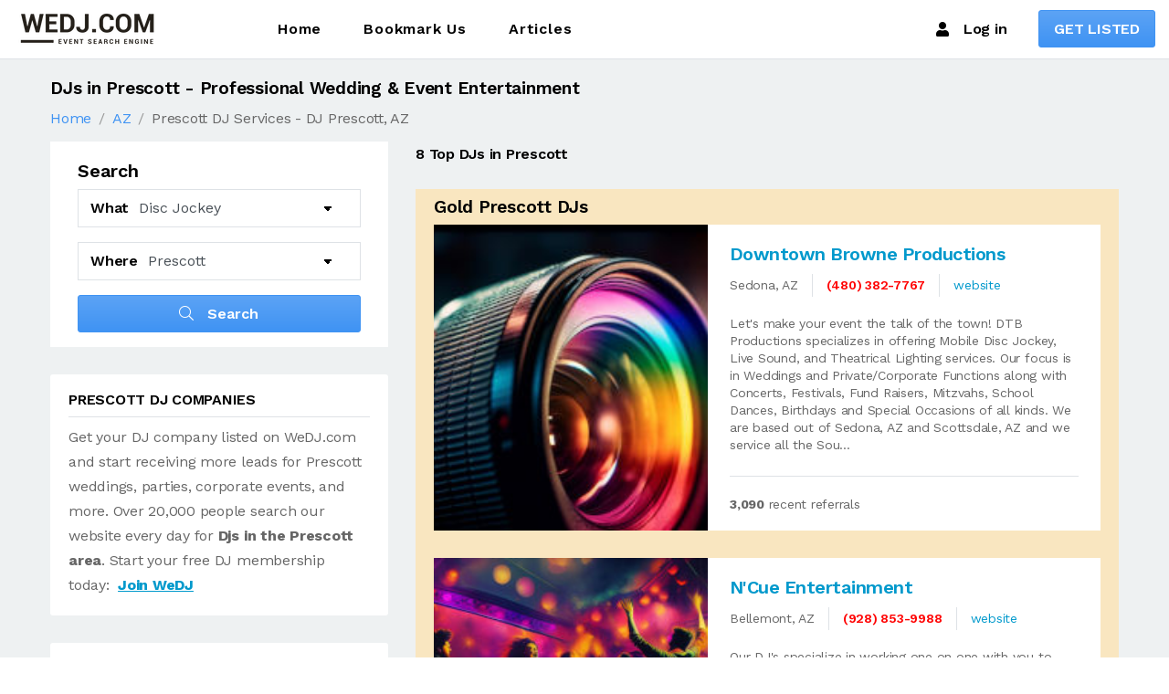

--- FILE ---
content_type: text/html; charset=utf-8
request_url: https://www.google.com/recaptcha/api2/aframe
body_size: 224
content:
<!DOCTYPE HTML><html><head><meta http-equiv="content-type" content="text/html; charset=UTF-8"></head><body><script nonce="C50H5Wdd1U0r8s26W7txLQ">/** Anti-fraud and anti-abuse applications only. See google.com/recaptcha */ try{var clients={'sodar':'https://pagead2.googlesyndication.com/pagead/sodar?'};window.addEventListener("message",function(a){try{if(a.source===window.parent){var b=JSON.parse(a.data);var c=clients[b['id']];if(c){var d=document.createElement('img');d.src=c+b['params']+'&rc='+(localStorage.getItem("rc::a")?sessionStorage.getItem("rc::b"):"");window.document.body.appendChild(d);sessionStorage.setItem("rc::e",parseInt(sessionStorage.getItem("rc::e")||0)+1);localStorage.setItem("rc::h",'1769015442693');}}}catch(b){}});window.parent.postMessage("_grecaptcha_ready", "*");}catch(b){}</script></body></html>

--- FILE ---
content_type: text/css
request_url: https://cdn.wedj.com/media/css/style-results.css
body_size: 24902
content:
.align-top{vertical-align:top!important}.align-bottom{vertical-align:bottom!important}.align-text-bottom{vertical-align:text-bottom!important}.align-text-top{vertical-align:text-top!important}.bg-primary{background-color:#3f93f3!important}a.bg-primary:focus,a.bg-primary:hover,button.bg-primary:focus,button.bg-primary:hover{background-color:#0f78f0!important}.bg-secondary{background-color:#666!important}a.bg-secondary:focus,a.bg-secondary:hover,button.bg-secondary:focus,button.bg-secondary:hover{background-color:#4d4d4d!important}.bg-danger{background-color:red!important}a.bg-danger:focus,a.bg-danger:hover,button.bg-danger:focus,button.bg-danger:hover{background-color:#c00!important}.bg-light{background-color:#f0f0f0!important}a.bg-light:focus,a.bg-light:hover,button.bg-light:focus,button.bg-light:hover{background-color:#d7d7d7!important}.bg-dark{background-color:#000!important}a.bg-dark:focus,a.bg-dark:hover,button.bg-dark:focus,button.bg-dark:hover{background-color:#000!important}.bg-white{background-color:#fff!important}a.bg-white:focus,a.bg-white:hover,button.bg-white:focus,button.bg-white:hover{background-color:#e6e6e6!important}.bg-gray{background-color:#999!important}a.bg-gray:focus,a.bg-gray:hover,button.bg-gray:focus,button.bg-gray:hover{background-color:gray!important}.bg-green{background-color:#74b100!important}a.bg-green:focus,a.bg-green:hover,button.bg-green:focus,button.bg-green:hover{background-color:#537e00!important}.bg-gray-01{background-color:#e8edef!important}a.bg-gray-01:focus,a.bg-gray-01:hover,button.bg-gray-01:focus,button.bg-gray-01:hover{background-color:#cad5da!important}.bg-gray-02{background-color:#f5f5f5!important}a.bg-gray-02:focus,a.bg-gray-02:hover,button.bg-gray-02:focus,button.bg-gray-02:hover{background-color:#dcdcdc!important}.bg-gray-03{background-color:#eee!important}a.bg-gray-03:focus,a.bg-gray-03:hover,button.bg-gray-03:focus,button.bg-gray-03:hover{background-color:#d5d5d5!important}.bg-gray-04{background-color:#eef1f2!important}a.bg-gray-04:focus,a.bg-gray-04:hover,button.bg-gray-04:focus,button.bg-gray-04:hover{background-color:#d1d9dc!important}.bg-gray-05{background-color:#ecf0f1!important}a.bg-gray-05:focus,a.bg-gray-05:hover,button.bg-gray-05:focus,button.bg-gray-05:hover{background-color:#cfd9db!important}.bg-gray-06{background-color:#f0f2f3!important}a.bg-gray-06:focus,a.bg-gray-06:hover,button.bg-gray-06:focus,button.bg-gray-06:hover{background-color:#d4d9dc!important}from(#5ca3f5),left bottom,left top{background:#666 -webkit-gradient(linear,left top,left bottom,from(#7d7d7d),to(#666)) repeat-x!important;background:#666 linear-gradient(180deg,#7d7d7d,#666) repeat-x!important}.bg-white{background-color:#fff!important}.bg-transparent{background-color:transparent!important}.border{border:1px solid #dee2e6!important}.border-top{border-top:1px solid #dee2e6!important}.border-right{border-right:1px solid #dee2e6!important}.border-bottom{border-bottom:1px solid #dee2e6!important}.border-left{border-left:1px solid #dee2e6!important}.border-0{border:0!important}.border-top-0{border-top:0!important}.border-right-0{border-right:0!important}.border-bottom-0{border-bottom:0!important}.border-left-0{border-left:0!important}.border-primary{border-color:#3f93f3!important}.border-secondary{border-color:#666!important}.border-danger{border-color:red!important}.border-light{border-color:#f0f0f0!important}.border-dark{border-color:#000!important}.border-white{border-color:#fff!important}.border-gray{border-color:#999!important}.border-green{border-color:#74b100!important}.border-gray-01{border-color:#e8edef!important}.border-gray-02{border-color:#f5f5f5!important}.border-gray-03{border-color:#eee!important}.border-gray-04{border-color:#eef1f2!important}.border-gray-05{border-color:#ecf0f1!important}.border-gray-06{border-color:#f0f2f3!important}.border-white{border-color:#fff!important}.rounded-sm{border-radius:2px!important}.rounded{border-radius:3px!important}.rounded-top{border-top-left-radius:3px!important;border-top-right-radius:3px!important}.rounded-right{border-top-right-radius:3px!important;border-bottom-right-radius:3px!important}.rounded-bottom{border-bottom-right-radius:3px!important;border-bottom-left-radius:3px!important}.rounded-left{border-top-left-radius:3px!important;border-bottom-left-radius:3px!important}.rounded-lg{border-radius:3px!important}.rounded-circle{border-radius:50%!important}.rounded-0{border-radius:0!important}.d-none{display:none!important}.d-inline{display:inline!important}.d-inline-block{display:inline-block!important}.d-block{display:block!important}.d-flex{display:-webkit-box!important;display:-ms-flexbox!important;display:flex!important}.d-inline-flex{display:-webkit-inline-box!important;display:-ms-inline-flexbox!important;display:inline-flex!important}@media (min-width:576px){.d-sm-none{display:none!important}.d-sm-inline{display:inline!important}.d-sm-inline-block{display:inline-block!important}.d-sm-block{display:block!important}.d-sm-flex{display:-webkit-box!important;display:-ms-flexbox!important;display:flex!important}.d-sm-inline-flex{display:-webkit-inline-box!important;display:-ms-inline-flexbox!important;display:inline-flex!important}}@media (min-width:768px){.d-md-none{display:none!important}.d-md-inline{display:inline!important}.d-md-inline-block{display:inline-block!important}.d-md-block{display:block!important}.d-md-flex{display:-webkit-box!important;display:-ms-flexbox!important;display:flex!important}.d-md-inline-flex{display:-webkit-inline-box!important;display:-ms-inline-flexbox!important;display:inline-flex!important}}@media (min-width:992px){.d-lg-none{display:none!important}.d-lg-inline{display:inline!important}.d-lg-inline-block{display:inline-block!important}.d-lg-block{display:block!important}.d-lg-flex{display:-webkit-box!important;display:-ms-flexbox!important;display:flex!important}.d-lg-inline-flex{display:-webkit-inline-box!important;display:-ms-inline-flexbox!important;display:inline-flex!important}}@media (min-width:1200px){.d-xl-none{display:none!important}.d-xl-inline{display:inline!important}.d-xl-inline-block{display:inline-block!important}.d-xl-block{display:block!important}.d-xl-flex{display:-webkit-box!important;display:-ms-flexbox!important;display:flex!important}.d-xl-inline-flex{display:-webkit-inline-box!important;display:-ms-inline-flexbox!important;display:inline-flex!important}}.flex-row{-webkit-box-orient:horizontal!important;-webkit-box-direction:normal!important;-ms-flex-direction:row!important;flex-direction:row!important}.flex-wrap{-ms-flex-wrap:wrap!important;flex-wrap:wrap!important}.flex-fill{-webkit-box-flex:1!important;-ms-flex:1 1 auto!important;flex:1 1 auto!important}.justify-content-start{-webkit-box-pack:start!important;-ms-flex-pack:start!important;justify-content:flex-start!important}.justify-content-end{-webkit-box-pack:end!important;-ms-flex-pack:end!important;justify-content:flex-end!important}.justify-content-center{-webkit-box-pack:center!important;-ms-flex-pack:center!important;justify-content:center!important}.justify-content-between{-webkit-box-pack:justify!important;-ms-flex-pack:justify!important;justify-content:space-between!important}.align-items-start{-webkit-box-align:start!important;-ms-flex-align:start!important;align-items:flex-start!important}.align-items-end{-webkit-box-align:end!important;-ms-flex-align:end!important;align-items:flex-end!important}.align-items-center{-webkit-box-align:center!important;-ms-flex-align:center!important;align-items:center!important}.align-items-stretch{-webkit-box-align:stretch!important;-ms-flex-align:stretch!important;align-items:stretch!important}.align-content-start{-ms-flex-line-pack:start!important;align-content:flex-start!important}.align-content-end{-ms-flex-line-pack:end!important;align-content:flex-end!important}.align-content-center{-ms-flex-line-pack:center!important;align-content:center!important}.align-content-between{-ms-flex-line-pack:justify!important;align-content:space-between!important}.align-content-stretch{-ms-flex-line-pack:stretch!important;align-content:stretch!important}.align-self-auto{-ms-flex-item-align:auto!important;align-self:auto!important}.align-self-start{-ms-flex-item-align:start!important;align-self:flex-start!important}.align-self-end{-ms-flex-item-align:end!important;align-self:flex-end!important}.align-self-center{-ms-flex-item-align:center!important;align-self:center!important}.align-self-stretch{-ms-flex-item-align:stretch!important;align-self:stretch!important}@media (min-width:576px){.flex-sm-row{-webkit-box-orient:horizontal!important;-webkit-box-direction:normal!important;-ms-flex-direction:row!important;flex-direction:row!important}.flex-sm-wrap{-ms-flex-wrap:wrap!important;flex-wrap:wrap!important}.flex-sm-fill{-webkit-box-flex:1!important;-ms-flex:1 1 auto!important;flex:1 1 auto!important}.justify-content-sm-start{-webkit-box-pack:start!important;-ms-flex-pack:start!important;justify-content:flex-start!important}.justify-content-sm-end{-webkit-box-pack:end!important;-ms-flex-pack:end!important;justify-content:flex-end!important}.justify-content-sm-center{-webkit-box-pack:center!important;-ms-flex-pack:center!important;justify-content:center!important}.justify-content-sm-between{-webkit-box-pack:justify!important;-ms-flex-pack:justify!important;justify-content:space-between!important}.align-items-sm-start{-webkit-box-align:start!important;-ms-flex-align:start!important;align-items:flex-start!important}.align-items-sm-end{-webkit-box-align:end!important;-ms-flex-align:end!important;align-items:flex-end!important}.align-items-sm-center{-webkit-box-align:center!important;-ms-flex-align:center!important;align-items:center!important}.align-items-sm-stretch{-webkit-box-align:stretch!important;-ms-flex-align:stretch!important;align-items:stretch!important}.align-content-sm-start{-ms-flex-line-pack:start!important;align-content:flex-start!important}.align-content-sm-end{-ms-flex-line-pack:end!important;align-content:flex-end!important}.align-content-sm-center{-ms-flex-line-pack:center!important;align-content:center!important}.align-content-sm-between{-ms-flex-line-pack:justify!important;align-content:space-between!important}.align-content-sm-stretch{-ms-flex-line-pack:stretch!important;align-content:stretch!important}.align-self-sm-auto{-ms-flex-item-align:auto!important;align-self:auto!important}.align-self-sm-start{-ms-flex-item-align:start!important;align-self:flex-start!important}.align-self-sm-end{-ms-flex-item-align:end!important;align-self:flex-end!important}.align-self-sm-center{-ms-flex-item-align:center!important;align-self:center!important}.align-self-sm-stretch{-ms-flex-item-align:stretch!important;align-self:stretch!important}}@media (min-width:768px){.flex-md-row{-webkit-box-orient:horizontal!important;-webkit-box-direction:normal!important;-ms-flex-direction:row!important;flex-direction:row!important}.flex-md-wrap{-ms-flex-wrap:wrap!important;flex-wrap:wrap!important}.flex-md-fill{-webkit-box-flex:1!important;-ms-flex:1 1 auto!important;flex:1 1 auto!important}.justify-content-md-start{-webkit-box-pack:start!important;-ms-flex-pack:start!important;justify-content:flex-start!important}.justify-content-md-end{-webkit-box-pack:end!important;-ms-flex-pack:end!important;justify-content:flex-end!important}.justify-content-md-center{-webkit-box-pack:center!important;-ms-flex-pack:center!important;justify-content:center!important}.justify-content-md-between{-webkit-box-pack:justify!important;-ms-flex-pack:justify!important;justify-content:space-between!important}.align-items-md-start{-webkit-box-align:start!important;-ms-flex-align:start!important;align-items:flex-start!important}.align-items-md-end{-webkit-box-align:end!important;-ms-flex-align:end!important;align-items:flex-end!important}.align-items-md-center{-webkit-box-align:center!important;-ms-flex-align:center!important;align-items:center!important}.align-items-md-stretch{-webkit-box-align:stretch!important;-ms-flex-align:stretch!important;align-items:stretch!important}.align-content-md-start{-ms-flex-line-pack:start!important;align-content:flex-start!important}.align-content-md-end{-ms-flex-line-pack:end!important;align-content:flex-end!important}.align-content-md-center{-ms-flex-line-pack:center!important;align-content:center!important}.align-content-md-between{-ms-flex-line-pack:justify!important;align-content:space-between!important}.align-content-md-stretch{-ms-flex-line-pack:stretch!important;align-content:stretch!important}.align-self-md-auto{-ms-flex-item-align:auto!important;align-self:auto!important}.align-self-md-start{-ms-flex-item-align:start!important;align-self:flex-start!important}.align-self-md-end{-ms-flex-item-align:end!important;align-self:flex-end!important}.align-self-md-center{-ms-flex-item-align:center!important;align-self:center!important}.align-self-md-stretch{-ms-flex-item-align:stretch!important;align-self:stretch!important}}@media (min-width:992px){.flex-lg-row{-webkit-box-orient:horizontal!important;-webkit-box-direction:normal!important;-ms-flex-direction:row!important;flex-direction:row!important}.flex-lg-wrap{-ms-flex-wrap:wrap!important;flex-wrap:wrap!important}.flex-lg-fill{-webkit-box-flex:1!important;-ms-flex:1 1 auto!important;flex:1 1 auto!important}.justify-content-lg-start{-webkit-box-pack:start!important;-ms-flex-pack:start!important;justify-content:flex-start!important}.justify-content-lg-end{-webkit-box-pack:end!important;-ms-flex-pack:end!important;justify-content:flex-end!important}.justify-content-lg-center{-webkit-box-pack:center!important;-ms-flex-pack:center!important;justify-content:center!important}.justify-content-lg-between{-webkit-box-pack:justify!important;-ms-flex-pack:justify!important;justify-content:space-between!important}.align-items-lg-start{-webkit-box-align:start!important;-ms-flex-align:start!important;align-items:flex-start!important}.align-items-lg-end{-webkit-box-align:end!important;-ms-flex-align:end!important;align-items:flex-end!important}.align-items-lg-center{-webkit-box-align:center!important;-ms-flex-align:center!important;align-items:center!important}.align-items-lg-stretch{-webkit-box-align:stretch!important;-ms-flex-align:stretch!important;align-items:stretch!important}.align-content-lg-start{-ms-flex-line-pack:start!important;align-content:flex-start!important}.align-content-lg-end{-ms-flex-line-pack:end!important;align-content:flex-end!important}.align-content-lg-center{-ms-flex-line-pack:center!important;align-content:center!important}.align-content-lg-between{-ms-flex-line-pack:justify!important;align-content:space-between!important}.align-content-lg-stretch{-ms-flex-line-pack:stretch!important;align-content:stretch!important}.align-self-lg-auto{-ms-flex-item-align:auto!important;align-self:auto!important}.align-self-lg-start{-ms-flex-item-align:start!important;align-self:flex-start!important}.align-self-lg-end{-ms-flex-item-align:end!important;align-self:flex-end!important}.align-self-lg-center{-ms-flex-item-align:center!important;align-self:center!important}.align-self-lg-stretch{-ms-flex-item-align:stretch!important;align-self:stretch!important}}@media (min-width:1200px){.flex-xl-row{-webkit-box-orient:horizontal!important;-webkit-box-direction:normal!important;-ms-flex-direction:row!important;flex-direction:row!important}.flex-xl-wrap{-ms-flex-wrap:wrap!important;flex-wrap:wrap!important}.flex-xl-fill{-webkit-box-flex:1!important;-ms-flex:1 1 auto!important;flex:1 1 auto!important}.justify-content-xl-start{-webkit-box-pack:start!important;-ms-flex-pack:start!important;justify-content:flex-start!important}.justify-content-xl-end{-webkit-box-pack:end!important;-ms-flex-pack:end!important;justify-content:flex-end!important}.justify-content-xl-center{-webkit-box-pack:center!important;-ms-flex-pack:center!important;justify-content:center!important}.justify-content-xl-between{-webkit-box-pack:justify!important;-ms-flex-pack:justify!important;justify-content:space-between!important}.align-items-xl-start{-webkit-box-align:start!important;-ms-flex-align:start!important;align-items:flex-start!important}.align-items-xl-end{-webkit-box-align:end!important;-ms-flex-align:end!important;align-items:flex-end!important}.align-items-xl-center{-webkit-box-align:center!important;-ms-flex-align:center!important;align-items:center!important}.align-items-xl-stretch{-webkit-box-align:stretch!important;-ms-flex-align:stretch!important;align-items:stretch!important}.align-content-xl-start{-ms-flex-line-pack:start!important;align-content:flex-start!important}.align-content-xl-end{-ms-flex-line-pack:end!important;align-content:flex-end!important}.align-content-xl-center{-ms-flex-line-pack:center!important;align-content:center!important}.align-content-xl-between{-ms-flex-line-pack:justify!important;align-content:space-between!important}.align-content-xl-stretch{-ms-flex-line-pack:stretch!important;align-content:stretch!important}.align-self-xl-auto{-ms-flex-item-align:auto!important;align-self:auto!important}.align-self-xl-start{-ms-flex-item-align:start!important;align-self:flex-start!important}.align-self-xl-end{-ms-flex-item-align:end!important;align-self:flex-end!important}.align-self-xl-center{-ms-flex-item-align:center!important;align-self:center!important}.align-self-xl-stretch{-ms-flex-item-align:stretch!important;align-self:stretch!important}}.overflow-auto{overflow:auto!important}.overflow-hidden{overflow:hidden!important}.position-relative{position:relative!important}.position-absolute{position:absolute!important}.position-sticky{position:-webkit-sticky!important;position:sticky!important}@supports ((position:-webkit-sticky) or (position:sticky)){.sticky-top{position:-webkit-sticky;position:sticky;top:0;z-index:1020}}.w-25{width:25%!important}.w-50{width:50%!important}.w-75{width:75%!important}.w-100{width:100%!important}.w-auto{width:auto!important}.h-25{height:25%!important}.h-50{height:50%!important}.h-75{height:75%!important}.h-100{height:100%!important}.h-auto{height:auto!important}@media (min-width:576px){.w-sm-25{width:25%!important}.w-sm-50{width:50%!important}.w-sm-75{width:75%!important}.w-sm-100{width:100%!important}.w-sm-auto{width:auto!important}.h-sm-25{height:25%!important}.h-sm-50{height:50%!important}.h-sm-75{height:75%!important}.h-sm-100{height:100%!important}.h-sm-auto{height:auto!important}}@media (min-width:768px){.w-md-25{width:25%!important}.w-md-50{width:50%!important}.w-md-75{width:75%!important}.w-md-100{width:100%!important}.w-md-auto{width:auto!important}.h-md-25{height:25%!important}.h-md-50{height:50%!important}.h-md-75{height:75%!important}.h-md-100{height:100%!important}.h-md-auto{height:auto!important}}@media (min-width:992px){.w-lg-25{width:25%!important}.w-lg-50{width:50%!important}.w-lg-75{width:75%!important}.w-lg-100{width:100%!important}.w-lg-auto{width:auto!important}.h-lg-25{height:25%!important}.h-lg-50{height:50%!important}.h-lg-75{height:75%!important}.h-lg-100{height:100%!important}.h-lg-auto{height:auto!important}}@media (min-width:1200px){.w-xl-25{width:25%!important}.w-xl-50{width:50%!important}.w-xl-75{width:75%!important}.w-xl-100{width:100%!important}.w-xl-auto{width:auto!important}.h-xl-25{height:25%!important}.h-xl-50{height:50%!important}.h-xl-75{height:75%!important}.h-xl-100{height:100%!important}.h-xl-auto{height:auto!important}}.m-0{margin:0!important}.mt-0,.my-0{margin-top:0!important}.mr-0{margin-right:0!important}.mb-0,.my-0{margin-bottom:0!important}.ml-0{margin-left:0!important}.m-1{margin:.3125rem!important}.mt-1,.my-1{margin-top:.3125rem!important}.mr-1{margin-right:.3125rem!important}.mb-1,.my-1{margin-bottom:.3125rem!important}.ml-1{margin-left:.3125rem!important}.m-2{margin:.625rem!important}.mt-2,.my-2{margin-top:.625rem!important}.mr-2{margin-right:.625rem!important}.mb-2,.my-2{margin-bottom:.625rem!important}.ml-2{margin-left:.625rem!important}.m-3{margin:1rem!important}.mt-3,.my-3{margin-top:1rem!important}.mr-3{margin-right:1rem!important}.mb-3,.my-3{margin-bottom:1rem!important}.ml-3{margin-left:1rem!important}.m-4{margin:1.25rem!important}.mt-4,.my-4{margin-top:1.25rem!important}.mr-4{margin-right:1.25rem!important}.mb-4,.my-4{margin-bottom:1.25rem!important}.ml-4{margin-left:1.25rem!important}.m-5{margin:1.5rem!important}.mt-5,.my-5{margin-top:1.5rem!important}.mr-5{margin-right:1.5rem!important}.mb-5,.my-5{margin-bottom:1.5rem!important}.ml-5{margin-left:1.5rem!important}.m-6{margin:1.875rem!important}.mt-6,.my-6{margin-top:1.875rem!important}.mr-6{margin-right:1.875rem!important}.mb-6,.my-6{margin-bottom:1.875rem!important}.ml-6{margin-left:1.875rem!important}.m-7{margin:2.5rem!important}.mt-7,.my-7{margin-top:2.5rem!important}.mr-7{margin-right:2.5rem!important}.mb-7,.my-7{margin-bottom:2.5rem!important}.ml-7{margin-left:2.5rem!important}.m-8{margin:3.125rem!important}.mt-8,.my-8{margin-top:3.125rem!important}.mr-8{margin-right:3.125rem!important}.mb-8,.my-8{margin-bottom:3.125rem!important}.ml-8{margin-left:3.125rem!important}.m-9{margin:4.375rem!important}.mt-9,.my-9{margin-top:4.375rem!important}.mr-9{margin-right:4.375rem!important}.mb-9,.my-9{margin-bottom:4.375rem!important}.ml-9{margin-left:4.375rem!important}.m-10{margin:5rem!important}.mt-10,.my-10{margin-top:5rem!important}.mr-10{margin-right:5rem!important}.mb-10,.my-10{margin-bottom:5rem!important}.ml-10{margin-left:5rem!important}.m-11{margin:5.625rem!important}.mt-11,.my-11{margin-top:5.625rem!important}.mr-11{margin-right:5.625rem!important}.mb-11,.my-11{margin-bottom:5.625rem!important}.ml-11{margin-left:5.625rem!important}.m-12{margin:6.25rem!important}.mt-12,.my-12{margin-top:6.25rem!important}.mr-12{margin-right:6.25rem!important}.mb-12,.my-12{margin-bottom:6.25rem!important}.ml-12{margin-left:6.25rem!important}.m-13{margin:7.5rem!important}.mt-13,.my-13{margin-top:7.5rem!important}.mr-13{margin-right:7.5rem!important}.mb-13,.my-13{margin-bottom:7.5rem!important}.ml-13{margin-left:7.5rem!important}.m-14{margin:9.375rem!important}.mt-14,.my-14{margin-top:9.375rem!important}.mr-14{margin-right:9.375rem!important}.mb-14,.my-14{margin-bottom:9.375rem!important}.ml-14{margin-left:9.375rem!important}.p-0{padding:0!important}.pt-0,.py-0{padding-top:0!important}.pr-0,.px-0{padding-right:0!important}.pb-0,.py-0{padding-bottom:0!important}.pl-0,.px-0{padding-left:0!important}.p-1{padding:.3125rem!important}.pt-1,.py-1{padding-top:.3125rem!important}.pr-1,.px-1{padding-right:.3125rem!important}.pb-1,.py-1{padding-bottom:.3125rem!important}.pl-1,.px-1{padding-left:.3125rem!important}.p-2{padding:.625rem!important}.pt-2,.py-2{padding-top:.625rem!important}.pr-2,.px-2{padding-right:.625rem!important}.pb-2,.py-2{padding-bottom:.625rem!important}.pl-2,.px-2{padding-left:.625rem!important}.p-3{padding:1rem!important}.pt-3,.py-3{padding-top:1rem!important}.pr-3,.px-3{padding-right:1rem!important}.pb-3,.py-3{padding-bottom:1rem!important}.pl-3,.px-3{padding-left:1rem!important}.p-4{padding:1.25rem!important}.pt-4,.py-4{padding-top:1.25rem!important}.pr-4,.px-4{padding-right:1.25rem!important}.pb-4,.py-4{padding-bottom:1.25rem!important}.pl-4,.px-4{padding-left:1.25rem!important}.p-5{padding:1.5rem!important}.pt-5,.py-5{padding-top:1.5rem!important}.pr-5,.px-5{padding-right:1.5rem!important}.pb-5,.py-5{padding-bottom:1.5rem!important}.pl-5,.px-5{padding-left:1.5rem!important}.p-6{padding:1.875rem!important}.pt-6,.py-6{padding-top:1.875rem!important}.pr-6,.px-6{padding-right:1.875rem!important}.pb-6,.py-6{padding-bottom:1.875rem!important}.pl-6,.px-6{padding-left:1.875rem!important}.p-7{padding:2.5rem!important}.pt-7,.py-7{padding-top:2.5rem!important}.pr-7,.px-7{padding-right:2.5rem!important}.pb-7,.py-7{padding-bottom:2.5rem!important}.pl-7,.px-7{padding-left:2.5rem!important}.p-8{padding:3.125rem!important}.pt-8,.py-8{padding-top:3.125rem!important}.pr-8,.px-8{padding-right:3.125rem!important}.pb-8,.py-8{padding-bottom:3.125rem!important}.pl-8,.px-8{padding-left:3.125rem!important}.p-9{padding:4.375rem!important}.pt-9,.py-9{padding-top:4.375rem!important}.pr-9,.px-9{padding-right:4.375rem!important}.pb-9,.py-9{padding-bottom:4.375rem!important}.pl-9,.px-9{padding-left:4.375rem!important}.p-10{padding:5rem!important}.pt-10,.py-10{padding-top:5rem!important}.pr-10,.px-10{padding-right:5rem!important}.pb-10,.py-10{padding-bottom:5rem!important}.pl-10,.px-10{padding-left:5rem!important}.p-11{padding:5.625rem!important}.pt-11,.py-11{padding-top:5.625rem!important}.pr-11,.px-11{padding-right:5.625rem!important}.pb-11,.py-11{padding-bottom:5.625rem!important}.pl-11,.px-11{padding-left:5.625rem!important}.p-12{padding:6.25rem!important}.pt-12,.py-12{padding-top:6.25rem!important}.pr-12,.px-12{padding-right:6.25rem!important}.pb-12,.py-12{padding-bottom:6.25rem!important}.pl-12,.px-12{padding-left:6.25rem!important}.p-13{padding:7.5rem!important}.pt-13,.py-13{padding-top:7.5rem!important}.pr-13,.px-13{padding-right:7.5rem!important}.pb-13,.py-13{padding-bottom:7.5rem!important}.pl-13,.px-13{padding-left:7.5rem!important}.p-14{padding:9.375rem!important}.pt-14,.py-14{padding-top:9.375rem!important}.pr-14,.px-14{padding-right:9.375rem!important}.pb-14,.py-14{padding-bottom:9.375rem!important}.pl-14,.px-14{padding-left:9.375rem!important}.m-n1{margin:-.3125rem!important}.mt-n1,.my-n1{margin-top:-.3125rem!important}.mr-n1{margin-right:-.3125rem!important}.mb-n1,.my-n1{margin-bottom:-.3125rem!important}.ml-n1{margin-left:-.3125rem!important}.m-n2{margin:-.625rem!important}.mt-n2,.my-n2{margin-top:-.625rem!important}.mr-n2{margin-right:-.625rem!important}.mb-n2,.my-n2{margin-bottom:-.625rem!important}.ml-n2{margin-left:-.625rem!important}.m-n3{margin:-1rem!important}.mt-n3,.my-n3{margin-top:-1rem!important}.mr-n3{margin-right:-1rem!important}.mb-n3,.my-n3{margin-bottom:-1rem!important}.ml-n3{margin-left:-1rem!important}.m-n4{margin:-1.25rem!important}.mt-n4,.my-n4{margin-top:-1.25rem!important}.mr-n4{margin-right:-1.25rem!important}.mb-n4,.my-n4{margin-bottom:-1.25rem!important}.ml-n4{margin-left:-1.25rem!important}.m-n5{margin:-1.5rem!important}.mt-n5,.my-n5{margin-top:-1.5rem!important}.mr-n5{margin-right:-1.5rem!important}.mb-n5,.my-n5{margin-bottom:-1.5rem!important}.ml-n5{margin-left:-1.5rem!important}.m-n6{margin:-1.875rem!important}.mt-n6,.my-n6{margin-top:-1.875rem!important}.mr-n6{margin-right:-1.875rem!important}.mb-n6,.my-n6{margin-bottom:-1.875rem!important}.ml-n6{margin-left:-1.875rem!important}.m-n7{margin:-2.5rem!important}.mt-n7,.my-n7{margin-top:-2.5rem!important}.mr-n7{margin-right:-2.5rem!important}.mb-n7,.my-n7{margin-bottom:-2.5rem!important}.ml-n7{margin-left:-2.5rem!important}.m-n8{margin:-3.125rem!important}.mt-n8,.my-n8{margin-top:-3.125rem!important}.mr-n8{margin-right:-3.125rem!important}.mb-n8,.my-n8{margin-bottom:-3.125rem!important}.ml-n8{margin-left:-3.125rem!important}.m-n9{margin:-4.375rem!important}.mt-n9,.my-n9{margin-top:-4.375rem!important}.mr-n9{margin-right:-4.375rem!important}.mb-n9,.my-n9{margin-bottom:-4.375rem!important}.ml-n9{margin-left:-4.375rem!important}.m-n10{margin:-5rem!important}.mt-n10,.my-n10{margin-top:-5rem!important}.mr-n10{margin-right:-5rem!important}.mb-n10,.my-n10{margin-bottom:-5rem!important}.ml-n10{margin-left:-5rem!important}.m-n11{margin:-5.625rem!important}.mt-n11,.my-n11{margin-top:-5.625rem!important}.mr-n11{margin-right:-5.625rem!important}.mb-n11,.my-n11{margin-bottom:-5.625rem!important}.ml-n11{margin-left:-5.625rem!important}.m-n12{margin:-6.25rem!important}.mt-n12,.my-n12{margin-top:-6.25rem!important}.mr-n12{margin-right:-6.25rem!important}.mb-n12,.my-n12{margin-bottom:-6.25rem!important}.ml-n12{margin-left:-6.25rem!important}.m-n13{margin:-7.5rem!important}.mt-n13,.my-n13{margin-top:-7.5rem!important}.mr-n13{margin-right:-7.5rem!important}.mb-n13,.my-n13{margin-bottom:-7.5rem!important}.ml-n13{margin-left:-7.5rem!important}.m-n14{margin:-9.375rem!important}.mt-n14,.my-n14{margin-top:-9.375rem!important}.mr-n14{margin-right:-9.375rem!important}.mb-n14,.my-n14{margin-bottom:-9.375rem!important}.ml-n14{margin-left:-9.375rem!important}.m-auto{margin:auto!important}.mt-auto,.my-auto{margin-top:auto!important}.mr-auto{margin-right:auto!important}.mb-auto,.my-auto{margin-bottom:auto!important}.ml-auto{margin-left:auto!important}@media (min-width:576px){.m-sm-0{margin:0!important}.mt-sm-0,.my-sm-0{margin-top:0!important}.mr-sm-0{margin-right:0!important}.mb-sm-0,.my-sm-0{margin-bottom:0!important}.ml-sm-0{margin-left:0!important}.m-sm-1{margin:.3125rem!important}.mt-sm-1,.my-sm-1{margin-top:.3125rem!important}.mr-sm-1{margin-right:.3125rem!important}.mb-sm-1,.my-sm-1{margin-bottom:.3125rem!important}.ml-sm-1{margin-left:.3125rem!important}.m-sm-2{margin:.625rem!important}.mt-sm-2,.my-sm-2{margin-top:.625rem!important}.mr-sm-2{margin-right:.625rem!important}.mb-sm-2,.my-sm-2{margin-bottom:.625rem!important}.ml-sm-2{margin-left:.625rem!important}.m-sm-3{margin:1rem!important}.mt-sm-3,.my-sm-3{margin-top:1rem!important}.mr-sm-3{margin-right:1rem!important}.mb-sm-3,.my-sm-3{margin-bottom:1rem!important}.ml-sm-3{margin-left:1rem!important}.m-sm-4{margin:1.25rem!important}.mt-sm-4,.my-sm-4{margin-top:1.25rem!important}.mr-sm-4{margin-right:1.25rem!important}.mb-sm-4,.my-sm-4{margin-bottom:1.25rem!important}.ml-sm-4{margin-left:1.25rem!important}.m-sm-5{margin:1.5rem!important}.mt-sm-5,.my-sm-5{margin-top:1.5rem!important}.mr-sm-5{margin-right:1.5rem!important}.mb-sm-5,.my-sm-5{margin-bottom:1.5rem!important}.ml-sm-5{margin-left:1.5rem!important}.m-sm-6{margin:1.875rem!important}.mt-sm-6,.my-sm-6{margin-top:1.875rem!important}.mr-sm-6{margin-right:1.875rem!important}.mb-sm-6,.my-sm-6{margin-bottom:1.875rem!important}.ml-sm-6{margin-left:1.875rem!important}.m-sm-7{margin:2.5rem!important}.mt-sm-7,.my-sm-7{margin-top:2.5rem!important}.mr-sm-7{margin-right:2.5rem!important}.mb-sm-7,.my-sm-7{margin-bottom:2.5rem!important}.ml-sm-7{margin-left:2.5rem!important}.m-sm-8{margin:3.125rem!important}.mt-sm-8,.my-sm-8{margin-top:3.125rem!important}.mr-sm-8{margin-right:3.125rem!important}.mb-sm-8,.my-sm-8{margin-bottom:3.125rem!important}.ml-sm-8{margin-left:3.125rem!important}.m-sm-9{margin:4.375rem!important}.mt-sm-9,.my-sm-9{margin-top:4.375rem!important}.mr-sm-9{margin-right:4.375rem!important}.mb-sm-9,.my-sm-9{margin-bottom:4.375rem!important}.ml-sm-9{margin-left:4.375rem!important}.m-sm-10{margin:5rem!important}.mt-sm-10,.my-sm-10{margin-top:5rem!important}.mr-sm-10{margin-right:5rem!important}.mb-sm-10,.my-sm-10{margin-bottom:5rem!important}.ml-sm-10{margin-left:5rem!important}.m-sm-11{margin:5.625rem!important}.mt-sm-11,.my-sm-11{margin-top:5.625rem!important}.mr-sm-11{margin-right:5.625rem!important}.mb-sm-11,.my-sm-11{margin-bottom:5.625rem!important}.ml-sm-11{margin-left:5.625rem!important}.m-sm-12{margin:6.25rem!important}.mt-sm-12,.my-sm-12{margin-top:6.25rem!important}.mr-sm-12{margin-right:6.25rem!important}.mb-sm-12,.my-sm-12{margin-bottom:6.25rem!important}.ml-sm-12{margin-left:6.25rem!important}.m-sm-13{margin:7.5rem!important}.mt-sm-13,.my-sm-13{margin-top:7.5rem!important}.mr-sm-13{margin-right:7.5rem!important}.mb-sm-13,.my-sm-13{margin-bottom:7.5rem!important}.ml-sm-13{margin-left:7.5rem!important}.m-sm-14{margin:9.375rem!important}.mt-sm-14,.my-sm-14{margin-top:9.375rem!important}.mr-sm-14{margin-right:9.375rem!important}.mb-sm-14,.my-sm-14{margin-bottom:9.375rem!important}.ml-sm-14{margin-left:9.375rem!important}.p-sm-0{padding:0!important}.pt-sm-0,.py-sm-0{padding-top:0!important}.pr-sm-0,.px-sm-0{padding-right:0!important}.pb-sm-0,.py-sm-0{padding-bottom:0!important}.pl-sm-0,.px-sm-0{padding-left:0!important}.p-sm-1{padding:.3125rem!important}.pt-sm-1,.py-sm-1{padding-top:.3125rem!important}.pr-sm-1,.px-sm-1{padding-right:.3125rem!important}.pb-sm-1,.py-sm-1{padding-bottom:.3125rem!important}.pl-sm-1,.px-sm-1{padding-left:.3125rem!important}.p-sm-2{padding:.625rem!important}.pt-sm-2,.py-sm-2{padding-top:.625rem!important}.pr-sm-2,.px-sm-2{padding-right:.625rem!important}.pb-sm-2,.py-sm-2{padding-bottom:.625rem!important}.pl-sm-2,.px-sm-2{padding-left:.625rem!important}.p-sm-3{padding:1rem!important}.pt-sm-3,.py-sm-3{padding-top:1rem!important}.pr-sm-3,.px-sm-3{padding-right:1rem!important}.pb-sm-3,.py-sm-3{padding-bottom:1rem!important}.pl-sm-3,.px-sm-3{padding-left:1rem!important}.p-sm-4{padding:1.25rem!important}.pt-sm-4,.py-sm-4{padding-top:1.25rem!important}.pr-sm-4,.px-sm-4{padding-right:1.25rem!important}.pb-sm-4,.py-sm-4{padding-bottom:1.25rem!important}.pl-sm-4,.px-sm-4{padding-left:1.25rem!important}.p-sm-5{padding:1.5rem!important}.pt-sm-5,.py-sm-5{padding-top:1.5rem!important}.pr-sm-5,.px-sm-5{padding-right:1.5rem!important}.pb-sm-5,.py-sm-5{padding-bottom:1.5rem!important}.pl-sm-5,.px-sm-5{padding-left:1.5rem!important}.p-sm-6{padding:1.875rem!important}.pt-sm-6,.py-sm-6{padding-top:1.875rem!important}.pr-sm-6,.px-sm-6{padding-right:1.875rem!important}.pb-sm-6,.py-sm-6{padding-bottom:1.875rem!important}.pl-sm-6,.px-sm-6{padding-left:1.875rem!important}.p-sm-7{padding:2.5rem!important}.pt-sm-7,.py-sm-7{padding-top:2.5rem!important}.pr-sm-7,.px-sm-7{padding-right:2.5rem!important}.pb-sm-7,.py-sm-7{padding-bottom:2.5rem!important}.pl-sm-7,.px-sm-7{padding-left:2.5rem!important}.p-sm-8{padding:3.125rem!important}.pt-sm-8,.py-sm-8{padding-top:3.125rem!important}.pr-sm-8,.px-sm-8{padding-right:3.125rem!important}.pb-sm-8,.py-sm-8{padding-bottom:3.125rem!important}.pl-sm-8,.px-sm-8{padding-left:3.125rem!important}.p-sm-9{padding:4.375rem!important}.pt-sm-9,.py-sm-9{padding-top:4.375rem!important}.pr-sm-9,.px-sm-9{padding-right:4.375rem!important}.pb-sm-9,.py-sm-9{padding-bottom:4.375rem!important}.pl-sm-9,.px-sm-9{padding-left:4.375rem!important}.p-sm-10{padding:5rem!important}.pt-sm-10,.py-sm-10{padding-top:5rem!important}.pr-sm-10,.px-sm-10{padding-right:5rem!important}.pb-sm-10,.py-sm-10{padding-bottom:5rem!important}.pl-sm-10,.px-sm-10{padding-left:5rem!important}.p-sm-11{padding:5.625rem!important}.pt-sm-11,.py-sm-11{padding-top:5.625rem!important}.pr-sm-11,.px-sm-11{padding-right:5.625rem!important}.pb-sm-11,.py-sm-11{padding-bottom:5.625rem!important}.pl-sm-11,.px-sm-11{padding-left:5.625rem!important}.p-sm-12{padding:6.25rem!important}.pt-sm-12,.py-sm-12{padding-top:6.25rem!important}.pr-sm-12,.px-sm-12{padding-right:6.25rem!important}.pb-sm-12,.py-sm-12{padding-bottom:6.25rem!important}.pl-sm-12,.px-sm-12{padding-left:6.25rem!important}.p-sm-13{padding:7.5rem!important}.pt-sm-13,.py-sm-13{padding-top:7.5rem!important}.pr-sm-13,.px-sm-13{padding-right:7.5rem!important}.pb-sm-13,.py-sm-13{padding-bottom:7.5rem!important}.pl-sm-13,.px-sm-13{padding-left:7.5rem!important}.p-sm-14{padding:9.375rem!important}.pt-sm-14,.py-sm-14{padding-top:9.375rem!important}.pr-sm-14,.px-sm-14{padding-right:9.375rem!important}.pb-sm-14,.py-sm-14{padding-bottom:9.375rem!important}.pl-sm-14,.px-sm-14{padding-left:9.375rem!important}.m-sm-n1{margin:-.3125rem!important}.mt-sm-n1,.my-sm-n1{margin-top:-.3125rem!important}.mr-sm-n1{margin-right:-.3125rem!important}.mb-sm-n1,.my-sm-n1{margin-bottom:-.3125rem!important}.ml-sm-n1{margin-left:-.3125rem!important}.m-sm-n2{margin:-.625rem!important}.mt-sm-n2,.my-sm-n2{margin-top:-.625rem!important}.mr-sm-n2{margin-right:-.625rem!important}.mb-sm-n2,.my-sm-n2{margin-bottom:-.625rem!important}.ml-sm-n2{margin-left:-.625rem!important}.m-sm-n3{margin:-1rem!important}.mt-sm-n3,.my-sm-n3{margin-top:-1rem!important}.mr-sm-n3{margin-right:-1rem!important}.mb-sm-n3,.my-sm-n3{margin-bottom:-1rem!important}.ml-sm-n3{margin-left:-1rem!important}.m-sm-n4{margin:-1.25rem!important}.mt-sm-n4,.my-sm-n4{margin-top:-1.25rem!important}.mr-sm-n4{margin-right:-1.25rem!important}.mb-sm-n4,.my-sm-n4{margin-bottom:-1.25rem!important}.ml-sm-n4{margin-left:-1.25rem!important}.m-sm-n5{margin:-1.5rem!important}.mt-sm-n5,.my-sm-n5{margin-top:-1.5rem!important}.mr-sm-n5{margin-right:-1.5rem!important}.mb-sm-n5,.my-sm-n5{margin-bottom:-1.5rem!important}.ml-sm-n5{margin-left:-1.5rem!important}.m-sm-n6{margin:-1.875rem!important}.mt-sm-n6,.my-sm-n6{margin-top:-1.875rem!important}.mr-sm-n6{margin-right:-1.875rem!important}.mb-sm-n6,.my-sm-n6{margin-bottom:-1.875rem!important}.ml-sm-n6{margin-left:-1.875rem!important}.m-sm-n7{margin:-2.5rem!important}.mt-sm-n7,.my-sm-n7{margin-top:-2.5rem!important}.mr-sm-n7{margin-right:-2.5rem!important}.mb-sm-n7,.my-sm-n7{margin-bottom:-2.5rem!important}.ml-sm-n7{margin-left:-2.5rem!important}.m-sm-n8{margin:-3.125rem!important}.mt-sm-n8,.my-sm-n8{margin-top:-3.125rem!important}.mr-sm-n8{margin-right:-3.125rem!important}.mb-sm-n8,.my-sm-n8{margin-bottom:-3.125rem!important}.ml-sm-n8{margin-left:-3.125rem!important}.m-sm-n9{margin:-4.375rem!important}.mt-sm-n9,.my-sm-n9{margin-top:-4.375rem!important}.mr-sm-n9{margin-right:-4.375rem!important}.mb-sm-n9,.my-sm-n9{margin-bottom:-4.375rem!important}.ml-sm-n9{margin-left:-4.375rem!important}.m-sm-n10{margin:-5rem!important}.mt-sm-n10,.my-sm-n10{margin-top:-5rem!important}.mr-sm-n10{margin-right:-5rem!important}.mb-sm-n10,.my-sm-n10{margin-bottom:-5rem!important}.ml-sm-n10{margin-left:-5rem!important}.m-sm-n11{margin:-5.625rem!important}.mt-sm-n11,.my-sm-n11{margin-top:-5.625rem!important}.mr-sm-n11{margin-right:-5.625rem!important}.mb-sm-n11,.my-sm-n11{margin-bottom:-5.625rem!important}.ml-sm-n11{margin-left:-5.625rem!important}.m-sm-n12{margin:-6.25rem!important}.mt-sm-n12,.my-sm-n12{margin-top:-6.25rem!important}.mr-sm-n12{margin-right:-6.25rem!important}.mb-sm-n12,.my-sm-n12{margin-bottom:-6.25rem!important}.ml-sm-n12{margin-left:-6.25rem!important}.m-sm-n13{margin:-7.5rem!important}.mt-sm-n13,.my-sm-n13{margin-top:-7.5rem!important}.mr-sm-n13{margin-right:-7.5rem!important}.mb-sm-n13,.my-sm-n13{margin-bottom:-7.5rem!important}.ml-sm-n13{margin-left:-7.5rem!important}.m-sm-n14{margin:-9.375rem!important}.mt-sm-n14,.my-sm-n14{margin-top:-9.375rem!important}.mr-sm-n14{margin-right:-9.375rem!important}.mb-sm-n14,.my-sm-n14{margin-bottom:-9.375rem!important}.ml-sm-n14{margin-left:-9.375rem!important}.m-sm-auto{margin:auto!important}.mt-sm-auto,.my-sm-auto{margin-top:auto!important}.mr-sm-auto{margin-right:auto!important}.mb-sm-auto,.my-sm-auto{margin-bottom:auto!important}.ml-sm-auto{margin-left:auto!important}}@media (min-width:768px){.m-md-0{margin:0!important}.mt-md-0,.my-md-0{margin-top:0!important}.mr-md-0{margin-right:0!important}.mb-md-0,.my-md-0{margin-bottom:0!important}.ml-md-0{margin-left:0!important}.m-md-1{margin:.3125rem!important}.mt-md-1,.my-md-1{margin-top:.3125rem!important}.mr-md-1{margin-right:.3125rem!important}.mb-md-1,.my-md-1{margin-bottom:.3125rem!important}.ml-md-1{margin-left:.3125rem!important}.m-md-2{margin:.625rem!important}.mt-md-2,.my-md-2{margin-top:.625rem!important}.mr-md-2{margin-right:.625rem!important}.mb-md-2,.my-md-2{margin-bottom:.625rem!important}.ml-md-2{margin-left:.625rem!important}.m-md-3{margin:1rem!important}.mt-md-3,.my-md-3{margin-top:1rem!important}.mr-md-3{margin-right:1rem!important}.mb-md-3,.my-md-3{margin-bottom:1rem!important}.ml-md-3{margin-left:1rem!important}.m-md-4{margin:1.25rem!important}.mt-md-4,.my-md-4{margin-top:1.25rem!important}.mr-md-4{margin-right:1.25rem!important}.mb-md-4,.my-md-4{margin-bottom:1.25rem!important}.ml-md-4{margin-left:1.25rem!important}.m-md-5{margin:1.5rem!important}.mt-md-5,.my-md-5{margin-top:1.5rem!important}.mr-md-5{margin-right:1.5rem!important}.mb-md-5,.my-md-5{margin-bottom:1.5rem!important}.ml-md-5{margin-left:1.5rem!important}.m-md-6{margin:1.875rem!important}.mt-md-6,.my-md-6{margin-top:1.875rem!important}.mr-md-6{margin-right:1.875rem!important}.mb-md-6,.my-md-6{margin-bottom:1.875rem!important}.ml-md-6{margin-left:1.875rem!important}.m-md-7{margin:2.5rem!important}.mt-md-7,.my-md-7{margin-top:2.5rem!important}.mr-md-7{margin-right:2.5rem!important}.mb-md-7,.my-md-7{margin-bottom:2.5rem!important}.ml-md-7{margin-left:2.5rem!important}.m-md-8{margin:3.125rem!important}.mt-md-8,.my-md-8{margin-top:3.125rem!important}.mr-md-8{margin-right:3.125rem!important}.mb-md-8,.my-md-8{margin-bottom:3.125rem!important}.ml-md-8{margin-left:3.125rem!important}.m-md-9{margin:4.375rem!important}.mt-md-9,.my-md-9{margin-top:4.375rem!important}.mr-md-9{margin-right:4.375rem!important}.mb-md-9,.my-md-9{margin-bottom:4.375rem!important}.ml-md-9{margin-left:4.375rem!important}.m-md-10{margin:5rem!important}.mt-md-10,.my-md-10{margin-top:5rem!important}.mr-md-10{margin-right:5rem!important}.mb-md-10,.my-md-10{margin-bottom:5rem!important}.ml-md-10{margin-left:5rem!important}.m-md-11{margin:5.625rem!important}.mt-md-11,.my-md-11{margin-top:5.625rem!important}.mr-md-11{margin-right:5.625rem!important}.mb-md-11,.my-md-11{margin-bottom:5.625rem!important}.ml-md-11{margin-left:5.625rem!important}.m-md-12{margin:6.25rem!important}.mt-md-12,.my-md-12{margin-top:6.25rem!important}.mr-md-12{margin-right:6.25rem!important}.mb-md-12,.my-md-12{margin-bottom:6.25rem!important}.ml-md-12{margin-left:6.25rem!important}.m-md-13{margin:7.5rem!important}.mt-md-13,.my-md-13{margin-top:7.5rem!important}.mr-md-13{margin-right:7.5rem!important}.mb-md-13,.my-md-13{margin-bottom:7.5rem!important}.ml-md-13{margin-left:7.5rem!important}.m-md-14{margin:9.375rem!important}.mt-md-14,.my-md-14{margin-top:9.375rem!important}.mr-md-14{margin-right:9.375rem!important}.mb-md-14,.my-md-14{margin-bottom:9.375rem!important}.ml-md-14{margin-left:9.375rem!important}.p-md-0{padding:0!important}.pt-md-0,.py-md-0{padding-top:0!important}.pr-md-0,.px-md-0{padding-right:0!important}.pb-md-0,.py-md-0{padding-bottom:0!important}.pl-md-0,.px-md-0{padding-left:0!important}.p-md-1{padding:.3125rem!important}.pt-md-1,.py-md-1{padding-top:.3125rem!important}.pr-md-1,.px-md-1{padding-right:.3125rem!important}.pb-md-1,.py-md-1{padding-bottom:.3125rem!important}.pl-md-1,.px-md-1{padding-left:.3125rem!important}.p-md-2{padding:.625rem!important}.pt-md-2,.py-md-2{padding-top:.625rem!important}.pr-md-2,.px-md-2{padding-right:.625rem!important}.pb-md-2,.py-md-2{padding-bottom:.625rem!important}.pl-md-2,.px-md-2{padding-left:.625rem!important}.p-md-3{padding:1rem!important}.pt-md-3,.py-md-3{padding-top:1rem!important}.pr-md-3,.px-md-3{padding-right:1rem!important}.pb-md-3,.py-md-3{padding-bottom:1rem!important}.pl-md-3,.px-md-3{padding-left:1rem!important}.p-md-4{padding:1.25rem!important}.pt-md-4,.py-md-4{padding-top:1.25rem!important}.pr-md-4,.px-md-4{padding-right:1.25rem!important}.pb-md-4,.py-md-4{padding-bottom:1.25rem!important}.pl-md-4,.px-md-4{padding-left:1.25rem!important}.p-md-5{padding:1.5rem!important}.pt-md-5,.py-md-5{padding-top:1.5rem!important}.pr-md-5,.px-md-5{padding-right:1.5rem!important}.pb-md-5,.py-md-5{padding-bottom:1.5rem!important}.pl-md-5,.px-md-5{padding-left:1.5rem!important}.p-md-6{padding:1.875rem!important}.pt-md-6,.py-md-6{padding-top:1.875rem!important}.pr-md-6,.px-md-6{padding-right:1.875rem!important}.pb-md-6,.py-md-6{padding-bottom:1.875rem!important}.pl-md-6,.px-md-6{padding-left:1.875rem!important}.p-md-7{padding:2.5rem!important}.pt-md-7,.py-md-7{padding-top:2.5rem!important}.pr-md-7,.px-md-7{padding-right:2.5rem!important}.pb-md-7,.py-md-7{padding-bottom:2.5rem!important}.pl-md-7,.px-md-7{padding-left:2.5rem!important}.p-md-8{padding:3.125rem!important}.pt-md-8,.py-md-8{padding-top:3.125rem!important}.pr-md-8,.px-md-8{padding-right:3.125rem!important}.pb-md-8,.py-md-8{padding-bottom:3.125rem!important}.pl-md-8,.px-md-8{padding-left:3.125rem!important}.p-md-9{padding:4.375rem!important}.pt-md-9,.py-md-9{padding-top:4.375rem!important}.pr-md-9,.px-md-9{padding-right:4.375rem!important}.pb-md-9,.py-md-9{padding-bottom:4.375rem!important}.pl-md-9,.px-md-9{padding-left:4.375rem!important}.p-md-10{padding:5rem!important}.pt-md-10,.py-md-10{padding-top:5rem!important}.pr-md-10,.px-md-10{padding-right:5rem!important}.pb-md-10,.py-md-10{padding-bottom:5rem!important}.pl-md-10,.px-md-10{padding-left:5rem!important}.p-md-11{padding:5.625rem!important}.pt-md-11,.py-md-11{padding-top:5.625rem!important}.pr-md-11,.px-md-11{padding-right:5.625rem!important}.pb-md-11,.py-md-11{padding-bottom:5.625rem!important}.pl-md-11,.px-md-11{padding-left:5.625rem!important}.p-md-12{padding:6.25rem!important}.pt-md-12,.py-md-12{padding-top:6.25rem!important}.pr-md-12,.px-md-12{padding-right:6.25rem!important}.pb-md-12,.py-md-12{padding-bottom:6.25rem!important}.pl-md-12,.px-md-12{padding-left:6.25rem!important}.p-md-13{padding:7.5rem!important}.pt-md-13,.py-md-13{padding-top:7.5rem!important}.pr-md-13,.px-md-13{padding-right:7.5rem!important}.pb-md-13,.py-md-13{padding-bottom:7.5rem!important}.pl-md-13,.px-md-13{padding-left:7.5rem!important}.p-md-14{padding:9.375rem!important}.pt-md-14,.py-md-14{padding-top:9.375rem!important}.pr-md-14,.px-md-14{padding-right:9.375rem!important}.pb-md-14,.py-md-14{padding-bottom:9.375rem!important}.pl-md-14,.px-md-14{padding-left:9.375rem!important}.m-md-n1{margin:-.3125rem!important}.mt-md-n1,.my-md-n1{margin-top:-.3125rem!important}.mr-md-n1{margin-right:-.3125rem!important}.mb-md-n1,.my-md-n1{margin-bottom:-.3125rem!important}.ml-md-n1{margin-left:-.3125rem!important}.m-md-n2{margin:-.625rem!important}.mt-md-n2,.my-md-n2{margin-top:-.625rem!important}.mr-md-n2{margin-right:-.625rem!important}.mb-md-n2,.my-md-n2{margin-bottom:-.625rem!important}.ml-md-n2{margin-left:-.625rem!important}.m-md-n3{margin:-1rem!important}.mt-md-n3,.my-md-n3{margin-top:-1rem!important}.mr-md-n3{margin-right:-1rem!important}.mb-md-n3,.my-md-n3{margin-bottom:-1rem!important}.ml-md-n3{margin-left:-1rem!important}.m-md-n4{margin:-1.25rem!important}.mt-md-n4,.my-md-n4{margin-top:-1.25rem!important}.mr-md-n4{margin-right:-1.25rem!important}.mb-md-n4,.my-md-n4{margin-bottom:-1.25rem!important}.ml-md-n4{margin-left:-1.25rem!important}.m-md-n5{margin:-1.5rem!important}.mt-md-n5,.my-md-n5{margin-top:-1.5rem!important}.mr-md-n5{margin-right:-1.5rem!important}.mb-md-n5,.my-md-n5{margin-bottom:-1.5rem!important}.ml-md-n5{margin-left:-1.5rem!important}.m-md-n6{margin:-1.875rem!important}.mt-md-n6,.my-md-n6{margin-top:-1.875rem!important}.mr-md-n6{margin-right:-1.875rem!important}.mb-md-n6,.my-md-n6{margin-bottom:-1.875rem!important}.ml-md-n6{margin-left:-1.875rem!important}.m-md-n7{margin:-2.5rem!important}.mt-md-n7,.my-md-n7{margin-top:-2.5rem!important}.mr-md-n7{margin-right:-2.5rem!important}.mb-md-n7,.my-md-n7{margin-bottom:-2.5rem!important}.ml-md-n7{margin-left:-2.5rem!important}.m-md-n8{margin:-3.125rem!important}.mt-md-n8,.my-md-n8{margin-top:-3.125rem!important}.mr-md-n8{margin-right:-3.125rem!important}.mb-md-n8,.my-md-n8{margin-bottom:-3.125rem!important}.ml-md-n8{margin-left:-3.125rem!important}.m-md-n9{margin:-4.375rem!important}.mt-md-n9,.my-md-n9{margin-top:-4.375rem!important}.mr-md-n9{margin-right:-4.375rem!important}.mb-md-n9,.my-md-n9{margin-bottom:-4.375rem!important}.ml-md-n9{margin-left:-4.375rem!important}.m-md-n10{margin:-5rem!important}.mt-md-n10,.my-md-n10{margin-top:-5rem!important}.mr-md-n10{margin-right:-5rem!important}.mb-md-n10,.my-md-n10{margin-bottom:-5rem!important}.ml-md-n10{margin-left:-5rem!important}.m-md-n11{margin:-5.625rem!important}.mt-md-n11,.my-md-n11{margin-top:-5.625rem!important}.mr-md-n11{margin-right:-5.625rem!important}.mb-md-n11,.my-md-n11{margin-bottom:-5.625rem!important}.ml-md-n11{margin-left:-5.625rem!important}.m-md-n12{margin:-6.25rem!important}.mt-md-n12,.my-md-n12{margin-top:-6.25rem!important}.mr-md-n12{margin-right:-6.25rem!important}.mb-md-n12,.my-md-n12{margin-bottom:-6.25rem!important}.ml-md-n12{margin-left:-6.25rem!important}.m-md-n13{margin:-7.5rem!important}.mt-md-n13,.my-md-n13{margin-top:-7.5rem!important}.mr-md-n13{margin-right:-7.5rem!important}.mb-md-n13,.my-md-n13{margin-bottom:-7.5rem!important}.ml-md-n13{margin-left:-7.5rem!important}.m-md-n14{margin:-9.375rem!important}.mt-md-n14,.my-md-n14{margin-top:-9.375rem!important}.mr-md-n14{margin-right:-9.375rem!important}.mb-md-n14,.my-md-n14{margin-bottom:-9.375rem!important}.ml-md-n14{margin-left:-9.375rem!important}.m-md-auto{margin:auto!important}.mt-md-auto,.my-md-auto{margin-top:auto!important}.mr-md-auto{margin-right:auto!important}.mb-md-auto,.my-md-auto{margin-bottom:auto!important}.ml-md-auto{margin-left:auto!important}}@media (min-width:992px){.m-lg-0{margin:0!important}.mt-lg-0,.my-lg-0{margin-top:0!important}.mr-lg-0{margin-right:0!important}.mb-lg-0,.my-lg-0{margin-bottom:0!important}.ml-lg-0{margin-left:0!important}.m-lg-1{margin:.3125rem!important}.mt-lg-1,.my-lg-1{margin-top:.3125rem!important}.mr-lg-1{margin-right:.3125rem!important}.mb-lg-1,.my-lg-1{margin-bottom:.3125rem!important}.ml-lg-1{margin-left:.3125rem!important}.m-lg-2{margin:.625rem!important}.mt-lg-2,.my-lg-2{margin-top:.625rem!important}.mr-lg-2{margin-right:.625rem!important}.mb-lg-2,.my-lg-2{margin-bottom:.625rem!important}.ml-lg-2{margin-left:.625rem!important}.m-lg-3{margin:1rem!important}.mt-lg-3,.my-lg-3{margin-top:1rem!important}.mr-lg-3{margin-right:1rem!important}.mb-lg-3,.my-lg-3{margin-bottom:1rem!important}.ml-lg-3{margin-left:1rem!important}.m-lg-4{margin:1.25rem!important}.mt-lg-4,.my-lg-4{margin-top:1.25rem!important}.mr-lg-4{margin-right:1.25rem!important}.mb-lg-4,.my-lg-4{margin-bottom:1.25rem!important}.ml-lg-4{margin-left:1.25rem!important}.m-lg-5{margin:1.5rem!important}.mt-lg-5,.my-lg-5{margin-top:1.5rem!important}.mr-lg-5{margin-right:1.5rem!important}.mb-lg-5,.my-lg-5{margin-bottom:1.5rem!important}.ml-lg-5{margin-left:1.5rem!important}.m-lg-6{margin:1.875rem!important}.mt-lg-6,.my-lg-6{margin-top:1.875rem!important}.mr-lg-6{margin-right:1.875rem!important}.mb-lg-6,.my-lg-6{margin-bottom:1.875rem!important}.ml-lg-6{margin-left:1.875rem!important}.m-lg-7{margin:2.5rem!important}.mt-lg-7,.my-lg-7{margin-top:2.5rem!important}.mr-lg-7{margin-right:2.5rem!important}.mb-lg-7,.my-lg-7{margin-bottom:2.5rem!important}.ml-lg-7{margin-left:2.5rem!important}.m-lg-8{margin:3.125rem!important}.mt-lg-8,.my-lg-8{margin-top:3.125rem!important}.mr-lg-8{margin-right:3.125rem!important}.mb-lg-8,.my-lg-8{margin-bottom:3.125rem!important}.ml-lg-8{margin-left:3.125rem!important}.m-lg-9{margin:4.375rem!important}.mt-lg-9,.my-lg-9{margin-top:4.375rem!important}.mr-lg-9{margin-right:4.375rem!important}.mb-lg-9,.my-lg-9{margin-bottom:4.375rem!important}.ml-lg-9{margin-left:4.375rem!important}.m-lg-10{margin:5rem!important}.mt-lg-10,.my-lg-10{margin-top:5rem!important}.mr-lg-10{margin-right:5rem!important}.mb-lg-10,.my-lg-10{margin-bottom:5rem!important}.ml-lg-10{margin-left:5rem!important}.m-lg-11{margin:5.625rem!important}.mt-lg-11,.my-lg-11{margin-top:5.625rem!important}.mr-lg-11{margin-right:5.625rem!important}.mb-lg-11,.my-lg-11{margin-bottom:5.625rem!important}.ml-lg-11{margin-left:5.625rem!important}.m-lg-12{margin:6.25rem!important}.mt-lg-12,.my-lg-12{margin-top:6.25rem!important}.mr-lg-12{margin-right:6.25rem!important}.mb-lg-12,.my-lg-12{margin-bottom:6.25rem!important}.ml-lg-12{margin-left:6.25rem!important}.m-lg-13{margin:7.5rem!important}.mt-lg-13,.my-lg-13{margin-top:7.5rem!important}.mr-lg-13{margin-right:7.5rem!important}.mb-lg-13,.my-lg-13{margin-bottom:7.5rem!important}.ml-lg-13{margin-left:7.5rem!important}.m-lg-14{margin:9.375rem!important}.mt-lg-14,.my-lg-14{margin-top:9.375rem!important}.mr-lg-14{margin-right:9.375rem!important}.mb-lg-14,.my-lg-14{margin-bottom:9.375rem!important}.ml-lg-14{margin-left:9.375rem!important}.p-lg-0{padding:0!important}.pt-lg-0,.py-lg-0{padding-top:0!important}.pr-lg-0,.px-lg-0{padding-right:0!important}.pb-lg-0,.py-lg-0{padding-bottom:0!important}.pl-lg-0,.px-lg-0{padding-left:0!important}.p-lg-1{padding:.3125rem!important}.pt-lg-1,.py-lg-1{padding-top:.3125rem!important}.pr-lg-1,.px-lg-1{padding-right:.3125rem!important}.pb-lg-1,.py-lg-1{padding-bottom:.3125rem!important}.pl-lg-1,.px-lg-1{padding-left:.3125rem!important}.p-lg-2{padding:.625rem!important}.pt-lg-2,.py-lg-2{padding-top:.625rem!important}.pr-lg-2,.px-lg-2{padding-right:.625rem!important}.pb-lg-2,.py-lg-2{padding-bottom:.625rem!important}.pl-lg-2,.px-lg-2{padding-left:.625rem!important}.p-lg-3{padding:1rem!important}.pt-lg-3,.py-lg-3{padding-top:1rem!important}.pr-lg-3,.px-lg-3{padding-right:1rem!important}.pb-lg-3,.py-lg-3{padding-bottom:1rem!important}.pl-lg-3,.px-lg-3{padding-left:1rem!important}.p-lg-4{padding:1.25rem!important}.pt-lg-4,.py-lg-4{padding-top:1.25rem!important}.pr-lg-4,.px-lg-4{padding-right:1.25rem!important}.pb-lg-4,.py-lg-4{padding-bottom:1.25rem!important}.pl-lg-4,.px-lg-4{padding-left:1.25rem!important}.p-lg-5{padding:1.5rem!important}.pt-lg-5,.py-lg-5{padding-top:1.5rem!important}.pr-lg-5,.px-lg-5{padding-right:1.5rem!important}.pb-lg-5,.py-lg-5{padding-bottom:1.5rem!important}.pl-lg-5,.px-lg-5{padding-left:1.5rem!important}.p-lg-6{padding:1.875rem!important}.pt-lg-6,.py-lg-6{padding-top:1.875rem!important}.pr-lg-6,.px-lg-6{padding-right:1.875rem!important}.pb-lg-6,.py-lg-6{padding-bottom:1.875rem!important}.pl-lg-6,.px-lg-6{padding-left:1.875rem!important}.p-lg-7{padding:2.5rem!important}.pt-lg-7,.py-lg-7{padding-top:2.5rem!important}.pr-lg-7,.px-lg-7{padding-right:2.5rem!important}.pb-lg-7,.py-lg-7{padding-bottom:2.5rem!important}.pl-lg-7,.px-lg-7{padding-left:2.5rem!important}.p-lg-8{padding:3.125rem!important}.pt-lg-8,.py-lg-8{padding-top:3.125rem!important}.pr-lg-8,.px-lg-8{padding-right:3.125rem!important}.pb-lg-8,.py-lg-8{padding-bottom:3.125rem!important}.pl-lg-8,.px-lg-8{padding-left:3.125rem!important}.p-lg-9{padding:4.375rem!important}.pt-lg-9,.py-lg-9{padding-top:4.375rem!important}.pr-lg-9,.px-lg-9{padding-right:4.375rem!important}.pb-lg-9,.py-lg-9{padding-bottom:4.375rem!important}.pl-lg-9,.px-lg-9{padding-left:4.375rem!important}.p-lg-10{padding:5rem!important}.pt-lg-10,.py-lg-10{padding-top:5rem!important}.pr-lg-10,.px-lg-10{padding-right:5rem!important}.pb-lg-10,.py-lg-10{padding-bottom:5rem!important}.pl-lg-10,.px-lg-10{padding-left:5rem!important}.p-lg-11{padding:5.625rem!important}.pt-lg-11,.py-lg-11{padding-top:5.625rem!important}.pr-lg-11,.px-lg-11{padding-right:5.625rem!important}.pb-lg-11,.py-lg-11{padding-bottom:5.625rem!important}.pl-lg-11,.px-lg-11{padding-left:5.625rem!important}.p-lg-12{padding:6.25rem!important}.pt-lg-12,.py-lg-12{padding-top:6.25rem!important}.pr-lg-12,.px-lg-12{padding-right:6.25rem!important}.pb-lg-12,.py-lg-12{padding-bottom:6.25rem!important}.pl-lg-12,.px-lg-12{padding-left:6.25rem!important}.p-lg-13{padding:7.5rem!important}.pt-lg-13,.py-lg-13{padding-top:7.5rem!important}.pr-lg-13,.px-lg-13{padding-right:7.5rem!important}.pb-lg-13,.py-lg-13{padding-bottom:7.5rem!important}.pl-lg-13,.px-lg-13{padding-left:7.5rem!important}.p-lg-14{padding:9.375rem!important}.pt-lg-14,.py-lg-14{padding-top:9.375rem!important}.pr-lg-14,.px-lg-14{padding-right:9.375rem!important}.pb-lg-14,.py-lg-14{padding-bottom:9.375rem!important}.pl-lg-14,.px-lg-14{padding-left:9.375rem!important}.m-lg-n1{margin:-.3125rem!important}.mt-lg-n1,.my-lg-n1{margin-top:-.3125rem!important}.mr-lg-n1{margin-right:-.3125rem!important}.mb-lg-n1,.my-lg-n1{margin-bottom:-.3125rem!important}.ml-lg-n1{margin-left:-.3125rem!important}.m-lg-n2{margin:-.625rem!important}.mt-lg-n2,.my-lg-n2{margin-top:-.625rem!important}.mr-lg-n2{margin-right:-.625rem!important}.mb-lg-n2,.my-lg-n2{margin-bottom:-.625rem!important}.ml-lg-n2{margin-left:-.625rem!important}.m-lg-n3{margin:-1rem!important}.mt-lg-n3,.my-lg-n3{margin-top:-1rem!important}.mr-lg-n3{margin-right:-1rem!important}.mb-lg-n3,.my-lg-n3{margin-bottom:-1rem!important}.ml-lg-n3{margin-left:-1rem!important}.m-lg-n4{margin:-1.25rem!important}.mt-lg-n4,.my-lg-n4{margin-top:-1.25rem!important}.mr-lg-n4{margin-right:-1.25rem!important}.mb-lg-n4,.my-lg-n4{margin-bottom:-1.25rem!important}.ml-lg-n4{margin-left:-1.25rem!important}.m-lg-n5{margin:-1.5rem!important}.mt-lg-n5,.my-lg-n5{margin-top:-1.5rem!important}.mr-lg-n5{margin-right:-1.5rem!important}.mb-lg-n5,.my-lg-n5{margin-bottom:-1.5rem!important}.ml-lg-n5{margin-left:-1.5rem!important}.m-lg-n6{margin:-1.875rem!important}.mt-lg-n6,.my-lg-n6{margin-top:-1.875rem!important}.mr-lg-n6{margin-right:-1.875rem!important}.mb-lg-n6,.my-lg-n6{margin-bottom:-1.875rem!important}.ml-lg-n6{margin-left:-1.875rem!important}.m-lg-n7{margin:-2.5rem!important}.mt-lg-n7,.my-lg-n7{margin-top:-2.5rem!important}.mr-lg-n7{margin-right:-2.5rem!important}.mb-lg-n7,.my-lg-n7{margin-bottom:-2.5rem!important}.ml-lg-n7{margin-left:-2.5rem!important}.m-lg-n8{margin:-3.125rem!important}.mt-lg-n8,.my-lg-n8{margin-top:-3.125rem!important}.mr-lg-n8{margin-right:-3.125rem!important}.mb-lg-n8,.my-lg-n8{margin-bottom:-3.125rem!important}.ml-lg-n8{margin-left:-3.125rem!important}.m-lg-n9{margin:-4.375rem!important}.mt-lg-n9,.my-lg-n9{margin-top:-4.375rem!important}.mr-lg-n9{margin-right:-4.375rem!important}.mb-lg-n9,.my-lg-n9{margin-bottom:-4.375rem!important}.ml-lg-n9{margin-left:-4.375rem!important}.m-lg-n10{margin:-5rem!important}.mt-lg-n10,.my-lg-n10{margin-top:-5rem!important}.mr-lg-n10{margin-right:-5rem!important}.mb-lg-n10,.my-lg-n10{margin-bottom:-5rem!important}.ml-lg-n10{margin-left:-5rem!important}.m-lg-n11{margin:-5.625rem!important}.mt-lg-n11,.my-lg-n11{margin-top:-5.625rem!important}.mr-lg-n11{margin-right:-5.625rem!important}.mb-lg-n11,.my-lg-n11{margin-bottom:-5.625rem!important}.ml-lg-n11{margin-left:-5.625rem!important}.m-lg-n12{margin:-6.25rem!important}.mt-lg-n12,.my-lg-n12{margin-top:-6.25rem!important}.mr-lg-n12{margin-right:-6.25rem!important}.mb-lg-n12,.my-lg-n12{margin-bottom:-6.25rem!important}.ml-lg-n12{margin-left:-6.25rem!important}.m-lg-n13{margin:-7.5rem!important}.mt-lg-n13,.my-lg-n13{margin-top:-7.5rem!important}.mr-lg-n13{margin-right:-7.5rem!important}.mb-lg-n13,.my-lg-n13{margin-bottom:-7.5rem!important}.ml-lg-n13{margin-left:-7.5rem!important}.m-lg-n14{margin:-9.375rem!important}.mt-lg-n14,.my-lg-n14{margin-top:-9.375rem!important}.mr-lg-n14{margin-right:-9.375rem!important}.mb-lg-n14,.my-lg-n14{margin-bottom:-9.375rem!important}.ml-lg-n14{margin-left:-9.375rem!important}.m-lg-auto{margin:auto!important}.mt-lg-auto,.my-lg-auto{margin-top:auto!important}.mr-lg-auto{margin-right:auto!important}.mb-lg-auto,.my-lg-auto{margin-bottom:auto!important}.ml-lg-auto{margin-left:auto!important}}@media (min-width:1200px){.m-xl-0{margin:0!important}.mt-xl-0,.my-xl-0{margin-top:0!important}.mr-xl-0{margin-right:0!important}.mb-xl-0,.my-xl-0{margin-bottom:0!important}.ml-xl-0{margin-left:0!important}.m-xl-1{margin:.3125rem!important}.mt-xl-1,.my-xl-1{margin-top:.3125rem!important}.mr-xl-1{margin-right:.3125rem!important}.mb-xl-1,.my-xl-1{margin-bottom:.3125rem!important}.ml-xl-1{margin-left:.3125rem!important}.m-xl-2{margin:.625rem!important}.mt-xl-2,.my-xl-2{margin-top:.625rem!important}.mr-xl-2{margin-right:.625rem!important}.mb-xl-2,.my-xl-2{margin-bottom:.625rem!important}.ml-xl-2{margin-left:.625rem!important}.m-xl-3{margin:1rem!important}.mt-xl-3,.my-xl-3{margin-top:1rem!important}.mr-xl-3{margin-right:1rem!important}.mb-xl-3,.my-xl-3{margin-bottom:1rem!important}.ml-xl-3{margin-left:1rem!important}.m-xl-4{margin:1.25rem!important}.mt-xl-4,.my-xl-4{margin-top:1.25rem!important}.mr-xl-4{margin-right:1.25rem!important}.mb-xl-4,.my-xl-4{margin-bottom:1.25rem!important}.ml-xl-4{margin-left:1.25rem!important}.m-xl-5{margin:1.5rem!important}.mt-xl-5,.my-xl-5{margin-top:1.5rem!important}.mr-xl-5{margin-right:1.5rem!important}.mb-xl-5,.my-xl-5{margin-bottom:1.5rem!important}.ml-xl-5{margin-left:1.5rem!important}.m-xl-6{margin:1.875rem!important}.mt-xl-6,.my-xl-6{margin-top:1.875rem!important}.mr-xl-6{margin-right:1.875rem!important}.mb-xl-6,.my-xl-6{margin-bottom:1.875rem!important}.ml-xl-6{margin-left:1.875rem!important}.m-xl-7{margin:2.5rem!important}.mt-xl-7,.my-xl-7{margin-top:2.5rem!important}.mr-xl-7{margin-right:2.5rem!important}.mb-xl-7,.my-xl-7{margin-bottom:2.5rem!important}.ml-xl-7{margin-left:2.5rem!important}.m-xl-8{margin:3.125rem!important}.mt-xl-8,.my-xl-8{margin-top:3.125rem!important}.mr-xl-8{margin-right:3.125rem!important}.mb-xl-8,.my-xl-8{margin-bottom:3.125rem!important}.ml-xl-8{margin-left:3.125rem!important}.m-xl-9{margin:4.375rem!important}.mt-xl-9,.my-xl-9{margin-top:4.375rem!important}.mr-xl-9{margin-right:4.375rem!important}.mb-xl-9,.my-xl-9{margin-bottom:4.375rem!important}.ml-xl-9{margin-left:4.375rem!important}.m-xl-10{margin:5rem!important}.mt-xl-10,.my-xl-10{margin-top:5rem!important}.mr-xl-10{margin-right:5rem!important}.mb-xl-10,.my-xl-10{margin-bottom:5rem!important}.ml-xl-10{margin-left:5rem!important}.m-xl-11{margin:5.625rem!important}.mt-xl-11,.my-xl-11{margin-top:5.625rem!important}.mr-xl-11{margin-right:5.625rem!important}.mb-xl-11,.my-xl-11{margin-bottom:5.625rem!important}.ml-xl-11{margin-left:5.625rem!important}.m-xl-12{margin:6.25rem!important}.mt-xl-12,.my-xl-12{margin-top:6.25rem!important}.mr-xl-12{margin-right:6.25rem!important}.mb-xl-12,.my-xl-12{margin-bottom:6.25rem!important}.ml-xl-12{margin-left:6.25rem!important}.m-xl-13{margin:7.5rem!important}.mt-xl-13,.my-xl-13{margin-top:7.5rem!important}.mr-xl-13{margin-right:7.5rem!important}.mb-xl-13,.my-xl-13{margin-bottom:7.5rem!important}.ml-xl-13{margin-left:7.5rem!important}.m-xl-14{margin:9.375rem!important}.mt-xl-14,.my-xl-14{margin-top:9.375rem!important}.mr-xl-14{margin-right:9.375rem!important}.mb-xl-14,.my-xl-14{margin-bottom:9.375rem!important}.ml-xl-14{margin-left:9.375rem!important}.p-xl-0{padding:0!important}.pt-xl-0,.py-xl-0{padding-top:0!important}.pr-xl-0,.px-xl-0{padding-right:0!important}.pb-xl-0,.py-xl-0{padding-bottom:0!important}.pl-xl-0,.px-xl-0{padding-left:0!important}.p-xl-1{padding:.3125rem!important}.pt-xl-1,.py-xl-1{padding-top:.3125rem!important}.pr-xl-1,.px-xl-1{padding-right:.3125rem!important}.pb-xl-1,.py-xl-1{padding-bottom:.3125rem!important}.pl-xl-1,.px-xl-1{padding-left:.3125rem!important}.p-xl-2{padding:.625rem!important}.pt-xl-2,.py-xl-2{padding-top:.625rem!important}.pr-xl-2,.px-xl-2{padding-right:.625rem!important}.pb-xl-2,.py-xl-2{padding-bottom:.625rem!important}.pl-xl-2,.px-xl-2{padding-left:.625rem!important}.p-xl-3{padding:1rem!important}.pt-xl-3,.py-xl-3{padding-top:1rem!important}.pr-xl-3,.px-xl-3{padding-right:1rem!important}.pb-xl-3,.py-xl-3{padding-bottom:1rem!important}.pl-xl-3,.px-xl-3{padding-left:1rem!important}.p-xl-4{padding:1.25rem!important}.pt-xl-4,.py-xl-4{padding-top:1.25rem!important}.pr-xl-4,.px-xl-4{padding-right:1.25rem!important}.pb-xl-4,.py-xl-4{padding-bottom:1.25rem!important}.pl-xl-4,.px-xl-4{padding-left:1.25rem!important}.p-xl-5{padding:1.5rem!important}.pt-xl-5,.py-xl-5{padding-top:1.5rem!important}.pr-xl-5,.px-xl-5{padding-right:1.5rem!important}.pb-xl-5,.py-xl-5{padding-bottom:1.5rem!important}.pl-xl-5,.px-xl-5{padding-left:1.5rem!important}.p-xl-6{padding:1.875rem!important}.pt-xl-6,.py-xl-6{padding-top:1.875rem!important}.pr-xl-6,.px-xl-6{padding-right:1.875rem!important}.pb-xl-6,.py-xl-6{padding-bottom:1.875rem!important}.pl-xl-6,.px-xl-6{padding-left:1.875rem!important}.p-xl-7{padding:2.5rem!important}.pt-xl-7,.py-xl-7{padding-top:2.5rem!important}.pr-xl-7,.px-xl-7{padding-right:2.5rem!important}.pb-xl-7,.py-xl-7{padding-bottom:2.5rem!important}.pl-xl-7,.px-xl-7{padding-left:2.5rem!important}.p-xl-8{padding:3.125rem!important}.pt-xl-8,.py-xl-8{padding-top:3.125rem!important}.pr-xl-8,.px-xl-8{padding-right:3.125rem!important}.pb-xl-8,.py-xl-8{padding-bottom:3.125rem!important}.pl-xl-8,.px-xl-8{padding-left:3.125rem!important}.p-xl-9{padding:4.375rem!important}.pt-xl-9,.py-xl-9{padding-top:4.375rem!important}.pr-xl-9,.px-xl-9{padding-right:4.375rem!important}.pb-xl-9,.py-xl-9{padding-bottom:4.375rem!important}.pl-xl-9,.px-xl-9{padding-left:4.375rem!important}.p-xl-10{padding:5rem!important}.pt-xl-10,.py-xl-10{padding-top:5rem!important}.pr-xl-10,.px-xl-10{padding-right:5rem!important}.pb-xl-10,.py-xl-10{padding-bottom:5rem!important}.pl-xl-10,.px-xl-10{padding-left:5rem!important}.p-xl-11{padding:5.625rem!important}.pt-xl-11,.py-xl-11{padding-top:5.625rem!important}.pr-xl-11,.px-xl-11{padding-right:5.625rem!important}.pb-xl-11,.py-xl-11{padding-bottom:5.625rem!important}.pl-xl-11,.px-xl-11{padding-left:5.625rem!important}.p-xl-12{padding:6.25rem!important}.pt-xl-12,.py-xl-12{padding-top:6.25rem!important}.pr-xl-12,.px-xl-12{padding-right:6.25rem!important}.pb-xl-12,.py-xl-12{padding-bottom:6.25rem!important}.pl-xl-12,.px-xl-12{padding-left:6.25rem!important}.p-xl-13{padding:7.5rem!important}.pt-xl-13,.py-xl-13{padding-top:7.5rem!important}.pr-xl-13,.px-xl-13{padding-right:7.5rem!important}.pb-xl-13,.py-xl-13{padding-bottom:7.5rem!important}.pl-xl-13,.px-xl-13{padding-left:7.5rem!important}.p-xl-14{padding:9.375rem!important}.pt-xl-14,.py-xl-14{padding-top:9.375rem!important}.pr-xl-14,.px-xl-14{padding-right:9.375rem!important}.pb-xl-14,.py-xl-14{padding-bottom:9.375rem!important}.pl-xl-14,.px-xl-14{padding-left:9.375rem!important}.m-xl-n1{margin:-.3125rem!important}.mt-xl-n1,.my-xl-n1{margin-top:-.3125rem!important}.mr-xl-n1{margin-right:-.3125rem!important}.mb-xl-n1,.my-xl-n1{margin-bottom:-.3125rem!important}.ml-xl-n1{margin-left:-.3125rem!important}.m-xl-n2{margin:-.625rem!important}.mt-xl-n2,.my-xl-n2{margin-top:-.625rem!important}.mr-xl-n2{margin-right:-.625rem!important}.mb-xl-n2,.my-xl-n2{margin-bottom:-.625rem!important}.ml-xl-n2{margin-left:-.625rem!important}.m-xl-n3{margin:-1rem!important}.mt-xl-n3,.my-xl-n3{margin-top:-1rem!important}.mr-xl-n3{margin-right:-1rem!important}.mb-xl-n3,.my-xl-n3{margin-bottom:-1rem!important}.ml-xl-n3{margin-left:-1rem!important}.m-xl-n4{margin:-1.25rem!important}.mt-xl-n4,.my-xl-n4{margin-top:-1.25rem!important}.mr-xl-n4{margin-right:-1.25rem!important}.mb-xl-n4,.my-xl-n4{margin-bottom:-1.25rem!important}.ml-xl-n4{margin-left:-1.25rem!important}.m-xl-n5{margin:-1.5rem!important}.mt-xl-n5,.my-xl-n5{margin-top:-1.5rem!important}.mr-xl-n5{margin-right:-1.5rem!important}.mb-xl-n5,.my-xl-n5{margin-bottom:-1.5rem!important}.ml-xl-n5{margin-left:-1.5rem!important}.m-xl-n6{margin:-1.875rem!important}.mt-xl-n6,.my-xl-n6{margin-top:-1.875rem!important}.mr-xl-n6{margin-right:-1.875rem!important}.mb-xl-n6,.my-xl-n6{margin-bottom:-1.875rem!important}.ml-xl-n6{margin-left:-1.875rem!important}.m-xl-n7{margin:-2.5rem!important}.mt-xl-n7,.my-xl-n7{margin-top:-2.5rem!important}.mr-xl-n7{margin-right:-2.5rem!important}.mb-xl-n7,.my-xl-n7{margin-bottom:-2.5rem!important}.ml-xl-n7{margin-left:-2.5rem!important}.m-xl-n8{margin:-3.125rem!important}.mt-xl-n8,.my-xl-n8{margin-top:-3.125rem!important}.mr-xl-n8{margin-right:-3.125rem!important}.mb-xl-n8,.my-xl-n8{margin-bottom:-3.125rem!important}.ml-xl-n8{margin-left:-3.125rem!important}.m-xl-n9{margin:-4.375rem!important}.mt-xl-n9,.my-xl-n9{margin-top:-4.375rem!important}.mr-xl-n9{margin-right:-4.375rem!important}.mb-xl-n9,.my-xl-n9{margin-bottom:-4.375rem!important}.ml-xl-n9{margin-left:-4.375rem!important}.m-xl-n10{margin:-5rem!important}.mt-xl-n10,.my-xl-n10{margin-top:-5rem!important}.mr-xl-n10{margin-right:-5rem!important}.mb-xl-n10,.my-xl-n10{margin-bottom:-5rem!important}.ml-xl-n10{margin-left:-5rem!important}.m-xl-n11{margin:-5.625rem!important}.mt-xl-n11,.my-xl-n11{margin-top:-5.625rem!important}.mr-xl-n11{margin-right:-5.625rem!important}.mb-xl-n11,.my-xl-n11{margin-bottom:-5.625rem!important}.ml-xl-n11{margin-left:-5.625rem!important}.m-xl-n12{margin:-6.25rem!important}.mt-xl-n12,.my-xl-n12{margin-top:-6.25rem!important}.mr-xl-n12{margin-right:-6.25rem!important}.mb-xl-n12,.my-xl-n12{margin-bottom:-6.25rem!important}.ml-xl-n12{margin-left:-6.25rem!important}.m-xl-n13{margin:-7.5rem!important}.mt-xl-n13,.my-xl-n13{margin-top:-7.5rem!important}.mr-xl-n13{margin-right:-7.5rem!important}.mb-xl-n13,.my-xl-n13{margin-bottom:-7.5rem!important}.ml-xl-n13{margin-left:-7.5rem!important}.m-xl-n14{margin:-9.375rem!important}.mt-xl-n14,.my-xl-n14{margin-top:-9.375rem!important}.mr-xl-n14{margin-right:-9.375rem!important}.mb-xl-n14,.my-xl-n14{margin-bottom:-9.375rem!important}.ml-xl-n14{margin-left:-9.375rem!important}.m-xl-auto{margin:auto!important}.mt-xl-auto,.my-xl-auto{margin-top:auto!important}.mr-xl-auto{margin-right:auto!important}.mb-xl-auto,.my-xl-auto{margin-bottom:auto!important}.ml-xl-auto{margin-left:auto!important}}.text-justify{text-align:justify!important}.text-wrap{white-space:normal!important}.text-left{text-align:left!important}.text-right{text-align:right!important}.text-center{text-align:center!important}@media (min-width:576px){.text-sm-left{text-align:left!important}.text-sm-right{text-align:right!important}.text-sm-center{text-align:center!important}}@media (min-width:768px){.text-md-left{text-align:left!important}.text-md-right{text-align:right!important}.text-md-center{text-align:center!important}}@media (min-width:992px){.text-lg-left{text-align:left!important}.text-lg-right{text-align:right!important}.text-lg-center{text-align:center!important}}@media (min-width:1200px){.text-xl-left{text-align:left!important}.text-xl-right{text-align:right!important}.text-xl-center{text-align:center!important}}.text-uppercase{text-transform:uppercase!important}.font-weight-light{font-weight:300!important}.font-weight-normal{font-weight:400!important}.font-weight-semibold{font-weight:600!important}.text-white{color:#fff!important}.text-primary{color:#3f93f3!important}.text-secondary{color:#666!important}.text-danger{color:red!important}.text-light{color:#f0f0f0!important}.text-dark{color:#000!important}.text-white{color:#fff!important}.text-gray{color:#999!important}.text-green{color:#74b100!important}.text-gray-01{color:#e8edef!important}.text-gray-02{color:#f5f5f5!important}.text-gray-03{color:#eee!important}.text-gray-04{color:#eef1f2!important}.text-gray-05{color:#ecf0f1!important}.text-gray-06{color:#f0f2f3!important}.text-body{color:#666!important}.text-muted{color:#999!important}.text-white-50{color:rgba(255,255,255,.5)!important}.text-link{color:#09c!important}.text-decoration-none{text-decoration:none!important}.text-break{word-break:break-word!important;overflow-wrap:break-word!important}.link-hover-primary-primary{color:#3f93f3}.link-hover-primary-primary:focus,.link-hover-primary-primary:hover{color:#3f93f3!important;text-decoration:none}.link-hover-secondary-primary{color:#666}.link-hover-secondary-primary:focus,.link-hover-secondary-primary:hover{color:#3f93f3!important;text-decoration:none}.link-hover-danger-primary{color:red}.link-hover-danger-primary:focus,.link-hover-danger-primary:hover{color:#3f93f3!important;text-decoration:none}.link-hover-light-primary{color:#f0f0f0}.link-hover-light-primary:focus,.link-hover-light-primary:hover{color:#3f93f3!important;text-decoration:none}.link-hover-dark-primary{color:#000}.link-hover-dark-primary:focus,.link-hover-dark-primary:hover{color:#3f93f3!important;text-decoration:none}.link-hover-white-primary{color:#fff}.link-hover-white-primary:focus,.link-hover-white-primary:hover{color:#3f93f3!important;text-decoration:none}.link-hover-gray-primary{color:#999}.link-hover-gray-primary:focus,.link-hover-gray-primary:hover{color:#3f93f3!important;text-decoration:none}.link-hover-green-primary{color:#74b100}.link-hover-green-primary:focus,.link-hover-green-primary:hover{color:#3f93f3!important;text-decoration:none}.link-hover-gray-01-primary{color:#e8edef}.link-hover-gray-01-primary:focus,.link-hover-gray-01-primary:hover{color:#3f93f3!important;text-decoration:none}.link-hover-gray-02-primary{color:#f5f5f5}.link-hover-gray-02-primary:focus,.link-hover-gray-02-primary:hover{color:#3f93f3!important;text-decoration:none}.link-hover-gray-03-primary{color:#eee}.link-hover-gray-03-primary:focus,.link-hover-gray-03-primary:hover{color:#3f93f3!important;text-decoration:none}.link-hover-gray-04-primary{color:#eef1f2}.link-hover-gray-04-primary:focus,.link-hover-gray-04-primary:hover{color:#3f93f3!important;text-decoration:none}.link-hover-gray-05-primary{color:#ecf0f1}.link-hover-gray-05-primary:focus,.link-hover-gray-05-primary:hover{color:#3f93f3!important;text-decoration:none}.link-hover-gray-06-primary{color:#f0f2f3}.link-hover-gray-06-primary:focus,.link-hover-gray-06-primary:hover{color:#3f93f3!important;text-decoration:none}.link-hover-primary-dark{color:#3f93f3}.link-hover-primary-dark:focus,.link-hover-primary-dark:hover{color:#000!important;text-decoration:none}.link-hover-secondary-dark{color:#666}.link-hover-secondary-dark:focus,.link-hover-secondary-dark:hover{color:#000!important;text-decoration:none}.link-hover-danger-dark{color:red}.link-hover-danger-dark:focus,.link-hover-danger-dark:hover{color:#000!important;text-decoration:none}.link-hover-light-dark{color:#f0f0f0}.link-hover-light-dark:focus,.link-hover-light-dark:hover{color:#000!important;text-decoration:none}.link-hover-dark-dark{color:#000}.link-hover-dark-dark:focus,.link-hover-dark-dark:hover{color:#000!important;text-decoration:none}.link-hover-white-dark{color:#fff}.link-hover-white-dark:focus,.link-hover-white-dark:hover{color:#000!important;text-decoration:none}.link-hover-gray-dark{color:#999}.link-hover-gray-dark:focus,.link-hover-gray-dark:hover{color:#000!important;text-decoration:none}.link-hover-green-dark{color:#74b100}.link-hover-green-dark:focus,.link-hover-green-dark:hover{color:#000!important;text-decoration:none}.link-hover-gray-01-dark{color:#e8edef}.link-hover-gray-01-dark:focus,.link-hover-gray-01-dark:hover{color:#000!important;text-decoration:none}.link-hover-gray-02-dark{color:#f5f5f5}.link-hover-gray-02-dark:focus,.link-hover-gray-02-dark:hover{color:#000!important;text-decoration:none}.link-hover-gray-03-dark{color:#eee}.link-hover-gray-03-dark:focus,.link-hover-gray-03-dark:hover{color:#000!important;text-decoration:none}.link-hover-gray-04-dark{color:#eef1f2}.link-hover-gray-04-dark:focus,.link-hover-gray-04-dark:hover{color:#000!important;text-decoration:none}.link-hover-gray-05-dark{color:#ecf0f1}.link-hover-gray-05-dark:focus,.link-hover-gray-05-dark:hover{color:#000!important;text-decoration:none}.link-hover-gray-06-dark{color:#f0f2f3}.link-hover-gray-06-dark:focus,.link-hover-gray-06-dark:hover{color:#000!important;text-decoration:none}.link-hover-primary-white{color:#3f93f3}.link-hover-primary-white:hover{color:#fff!important;text-decoration:none}.link-hover-primary-white:focus{color:#3f93f3!important;text-decoration:none}.link-hover-secondary-white{color:#666}.link-hover-secondary-white:hover{color:#fff!important;text-decoration:none}.link-hover-secondary-white:focus{color:#666!important;text-decoration:none}.link-hover-danger-white{color:red}.link-hover-danger-white:hover{color:#fff!important;text-decoration:none}.link-hover-danger-white:focus{color:red!important;text-decoration:none}.link-hover-light-white{color:#f0f0f0}.link-hover-light-white:hover{color:#fff!important;text-decoration:none}.link-hover-light-white:focus{color:#f0f0f0!important;text-decoration:none}.link-hover-dark-white{color:#000}.link-hover-dark-white:hover{color:#fff!important;text-decoration:none}.link-hover-dark-white:focus{color:#000!important;text-decoration:none}.link-hover-white-white{color:#fff}.link-hover-white-white:hover{color:#fff!important;text-decoration:none}.link-hover-white-white:focus{color:#fff!important;text-decoration:none}.link-hover-gray-white{color:#999}.link-hover-gray-white:hover{color:#fff!important;text-decoration:none}.link-hover-gray-white:focus{color:#999!important;text-decoration:none}.link-hover-green-white{color:#74b100}.link-hover-green-white:hover{color:#fff!important;text-decoration:none}.link-hover-green-white:focus{color:#74b100!important;text-decoration:none}.link-hover-gray-01-white{color:#e8edef}.link-hover-gray-01-white:hover{color:#fff!important;text-decoration:none}.link-hover-gray-01-white:focus{color:#e8edef!important;text-decoration:none}.link-hover-gray-02-white{color:#f5f5f5}.link-hover-gray-02-white:hover{color:#fff!important;text-decoration:none}.link-hover-gray-02-white:focus{color:#f5f5f5!important;text-decoration:none}.link-hover-gray-03-white{color:#eee}.link-hover-gray-03-white:hover{color:#fff!important;text-decoration:none}.link-hover-gray-03-white:focus{color:#eee!important;text-decoration:none}.link-hover-gray-04-white{color:#eef1f2}.link-hover-gray-04-white:hover{color:#fff!important;text-decoration:none}.link-hover-gray-04-white:focus{color:#eef1f2!important;text-decoration:none}.link-hover-gray-05-white{color:#ecf0f1}.link-hover-gray-05-white:hover{color:#fff!important;text-decoration:none}.link-hover-gray-05-white:focus{color:#ecf0f1!important;text-decoration:none}.link-hover-gray-06-white{color:#f0f2f3}.link-hover-gray-06-white:hover{color:#fff!important;text-decoration:none}.link-hover-gray-06-white:focus{color:#f0f2f3!important;text-decoration:none}.font-size-sm{font-size:.875rem!important}.font-size-md{font-size:1rem!important}.font-size-lg{font-size:1.125rem!important}.font-size-h1{font-size:3rem!important}.font-size-h2{font-size:2.25rem!important}.font-size-h3{font-size:1.875rem!important}.font-size-h4{font-size:1.5rem!important}.font-size-h5{font-size:1.25rem!important}.font-size-h6{font-size:1.125rem!important}@media (min-width:576px){.font-size-sm-sm{font-size:.875rem!important}.font-size-sm-md{font-size:1rem!important}.font-size-sm-lg{font-size:1.125rem!important}.font-size-sm-h1{font-size:3rem!important}.font-size-sm-h2{font-size:2.25rem!important}.font-size-sm-h3{font-size:1.875rem!important}.font-size-sm-h4{font-size:1.5rem!important}.font-size-sm-h5{font-size:1.25rem!important}.font-size-sm-h6{font-size:1.125rem!important}}@media (min-width:768px){.font-size-md-sm{font-size:.875rem!important}.font-size-md-md{font-size:1rem!important}.font-size-md-lg{font-size:1.125rem!important}.font-size-md-h1{font-size:3rem!important}.font-size-md-h2{font-size:2.25rem!important}.font-size-md-h3{font-size:1.875rem!important}.font-size-md-h4{font-size:1.5rem!important}.font-size-md-h5{font-size:1.25rem!important}.font-size-md-h6{font-size:1.125rem!important}}@media (min-width:992px){.font-size-lg-sm{font-size:.875rem!important}.font-size-lg-md{font-size:1rem!important}.font-size-lg-lg{font-size:1.125rem!important}.font-size-lg-h1{font-size:3rem!important}.font-size-lg-h2{font-size:2.25rem!important}.font-size-lg-h3{font-size:1.875rem!important}.font-size-lg-h4{font-size:1.5rem!important}.font-size-lg-h5{font-size:1.25rem!important}.font-size-lg-h6{font-size:1.125rem!important}}@media (min-width:1200px){.font-size-xl-sm{font-size:.875rem!important}.font-size-xl-md{font-size:1rem!important}.font-size-xl-lg{font-size:1.125rem!important}.font-size-xl-h1{font-size:3rem!important}.font-size-xl-h2{font-size:2.25rem!important}.font-size-xl-h3{font-size:1.875rem!important}.font-size-xl-h4{font-size:1.5rem!important}.font-size-xl-h5{font-size:1.25rem!important}.font-size-xl-h6{font-size:1.125rem!important}}.letter-spacing-50{letter-spacing:-.05em!important}.letter-spacing-35{letter-spacing:-.035em!important}.letter-spacing-25{letter-spacing:-.025em!important}.letter-spacing-10{letter-spacing:-.01em!important}.lh-1{line-height:1!important}.lh-11{line-height:1.1!important}.lh-12{line-height:1.2!important}.lh-13{line-height:1.3!important}.lh-14{line-height:1.4!important}.lh-15{line-height:1.5!important}.lh-16{line-height:1.6!important}.lh-1625{line-height:1.625!important}.lh-18{line-height:1.8!important}.lh-19{line-height:1.9!important}.lh-lg{line-height:2!important}:root{--blue:#01b3ed;--indigo:#6610f2;--purple:#6f42c1;--pink:#d63384;--red:#ff0000;--orange:#ffba00;--yellow:#ffba00;--green:#74b100;--teal:#67981a;--cyan:#0583c5;--white:#fff;--gray:#999999;--gray-dark:#343a40;--primary:#3f93f3;--secondary:#666666;--success:#67981a;--info:#3f93f3;--warning:#ffba00;--danger:#ff0000;--light:#f0f0f0;--dark:#000;--white:#fff;--gray:#999999;--darker-light:#cccccc;--dark-red:#cc0000;--lighter-dark:#262626;--green:#74b100;--gray-01:#e8edef;--gray-02:#f5f5f5;--gray-03:#eeeeee;--gray-04:#eef1f2;--gray-05:#ecf0f1;--gray-06:#f0f2f3;--breakpoint-xs:0;--breakpoint-sm:576px;--breakpoint-md:768px;--breakpoint-lg:992px;--breakpoint-xl:1200px;--font-family-sans-serif:"Work Sans",sans-serif;--font-family-monospace:"Work Sans",sans-serif}*,::after,::before{-webkit-box-sizing:border-box;box-sizing:border-box}html{font-family:sans-serif;line-height:1.15;-webkit-text-size-adjust:100%;-webkit-tap-highlight-color:transparent}footer,header,main,nav{display:block}body{margin:0;font-family:"Work Sans",sans-serif;font-size:1rem;font-weight:400;line-height:1.7;color:#666;text-align:left;background-color:#fff;letter-spacing:-.015em}[tabindex="-1"]:focus:not(:focus-visible){outline:0!important}h1,h2,h3,h4,h5,h6{margin-top:0;margin-bottom:.5rem}p{margin-top:0;margin-bottom:1rem}address{margin-bottom:1rem;font-style:normal;line-height:inherit}ul{margin-top:0;margin-bottom:1rem}ul ul{margin-bottom:0}b,strong{font-weight:bolder}small{font-size:80%}a{color:#09c;text-decoration:none;background-color:transparent}a:hover{color:#3f93f3;text-decoration:underline}a:not([href]){color:inherit;text-decoration:none}a:not([href]):hover{color:inherit;text-decoration:none}img{vertical-align:middle;border-style:none;max-width:100%;height:auto}svg{overflow:hidden;vertical-align:middle}th{text-align:inherit}label{display:inline-block;margin-bottom:.5rem}button{border-radius:0}button:focus{outline:1px dotted;outline:5px auto -webkit-focus-ring-color}button,input,select{margin:0;font-family:inherit;font-size:inherit;line-height:inherit}button,input{overflow:visible}button,select{text-transform:none}select{word-wrap:normal}[type=button],[type=reset],[type=submit],button{-webkit-appearance:button}[type=button]:not(:disabled),[type=reset]:not(:disabled),[type=submit]:not(:disabled),button:not(:disabled){cursor:pointer}[type=button]::-moz-focus-inner,[type=reset]::-moz-focus-inner,[type=submit]::-moz-focus-inner,button::-moz-focus-inner{padding:0;border-style:none}input[type=checkbox],input[type=radio]{-webkit-box-sizing:border-box;box-sizing:border-box;padding:0}input[type=date],input[type=datetime-local],input[type=month],input[type=time]{-webkit-appearance:listbox}[type=number]::-webkit-inner-spin-button,[type=number]::-webkit-outer-spin-button{height:auto}[type=search]{outline-offset:-2px;-webkit-appearance:none}[type=search]::-webkit-search-decoration{-webkit-appearance:none}::-webkit-file-upload-button{font:inherit;-webkit-appearance:button}summary{display:list-item;cursor:pointer}[hidden]{display:none!important}.h1,.h2,.h3,.h4,.h5,.h6,h1,h2,h3,h4,h5,h6{margin-bottom:.5rem;font-weight:600;line-height:1.2;color:#000}.h1,h1{font-size:3rem}.h2,h2{font-size:2.25rem}.h3,h3{font-size:1.875rem}.h4,h4{font-size:1.5rem}.h5,h5{font-size:1.25rem}.h6,h6{font-size:1.125rem}.display-1{font-size:6rem;font-weight:300;line-height:1.2}.display-2{font-size:5.5rem;font-weight:300;line-height:1.2}.display-3{font-size:4.5rem;font-weight:300;line-height:1.2}.display-4{font-size:3.5rem;font-weight:300;line-height:1.2}.small,small{font-size:80%;font-weight:400}.mark,mark{padding:.2em;background-color:#fcf8e3}.list-inline{padding-left:0;list-style:none}.list-inline-item{display:inline-block}.list-inline-item:not(:last-child){margin-right:.5rem}.container{width:100%;padding-right:15px;padding-left:15px;margin-right:auto;margin-left:auto}@media (min-width:576px){.container{max-width:576px}}@media (min-width:768px){.container{max-width:768px}}@media (min-width:992px){.container{max-width:992px}}@media (min-width:1200px){.container{max-width:1200px}}.container-lg,.container-md,.container-sm,.container-xl{width:100%;padding-right:15px;padding-left:15px;margin-right:auto;margin-left:auto}@media (min-width:576px){.container,.container-sm{max-width:576px}}@media (min-width:768px){.container,.container-md,.container-sm{max-width:768px}}@media (min-width:992px){.container,.container-lg,.container-md,.container-sm{max-width:992px}}@media (min-width:1200px){.container,.container-lg,.container-md,.container-sm,.container-xl{max-width:1200px}}.row{display:-webkit-box;display:-ms-flexbox;display:flex;-ms-flex-wrap:wrap;flex-wrap:wrap;margin-right:-15px;margin-left:-15px}.col,.col-1,.col-10,.col-11,.col-12,.col-2,.col-3,.col-4,.col-5,.col-6,.col-7,.col-8,.col-9,.col-auto,.col-lg,.col-lg-1,.col-lg-10,.col-lg-11,.col-lg-12,.col-lg-2,.col-lg-3,.col-lg-4,.col-lg-5,.col-lg-6,.col-lg-7,.col-lg-8,.col-lg-9,.col-lg-auto,.col-md,.col-md-1,.col-md-10,.col-md-11,.col-md-12,.col-md-2,.col-md-3,.col-md-4,.col-md-5,.col-md-6,.col-md-7,.col-md-8,.col-md-9,.col-md-auto,.col-sm,.col-sm-1,.col-sm-10,.col-sm-11,.col-sm-12,.col-sm-2,.col-sm-3,.col-sm-4,.col-sm-5,.col-sm-6,.col-sm-7,.col-sm-8,.col-sm-9,.col-sm-auto,.col-xl,.col-xl-1,.col-xl-10,.col-xl-11,.col-xl-12,.col-xl-2,.col-xl-3,.col-xl-4,.col-xl-5,.col-xl-6,.col-xl-7,.col-xl-8,.col-xl-9,.col-xl-auto{position:relative;width:100%;padding-right:15px;padding-left:15px}.col{-ms-flex-preferred-size:0;flex-basis:0;-webkit-box-flex:1;-ms-flex-positive:1;flex-grow:1;max-width:100%}.col-auto{-webkit-box-flex:0;-ms-flex:0 0 auto;flex:0 0 auto;width:auto;max-width:100%}.col-1{-webkit-box-flex:0;-ms-flex:0 0 8.33333%;flex:0 0 8.33333%;max-width:8.33333%}.col-2{-webkit-box-flex:0;-ms-flex:0 0 16.66667%;flex:0 0 16.66667%;max-width:16.66667%}.col-3{-webkit-box-flex:0;-ms-flex:0 0 25%;flex:0 0 25%;max-width:25%}.col-4{-webkit-box-flex:0;-ms-flex:0 0 33.33333%;flex:0 0 33.33333%;max-width:33.33333%}.col-5{-webkit-box-flex:0;-ms-flex:0 0 41.66667%;flex:0 0 41.66667%;max-width:41.66667%}.col-6{-webkit-box-flex:0;-ms-flex:0 0 50%;flex:0 0 50%;max-width:50%}.col-7{-webkit-box-flex:0;-ms-flex:0 0 58.33333%;flex:0 0 58.33333%;max-width:58.33333%}.col-8{-webkit-box-flex:0;-ms-flex:0 0 66.66667%;flex:0 0 66.66667%;max-width:66.66667%}.col-9{-webkit-box-flex:0;-ms-flex:0 0 75%;flex:0 0 75%;max-width:75%}.col-10{-webkit-box-flex:0;-ms-flex:0 0 83.33333%;flex:0 0 83.33333%;max-width:83.33333%}.col-11{-webkit-box-flex:0;-ms-flex:0 0 91.66667%;flex:0 0 91.66667%;max-width:91.66667%}.col-12{-webkit-box-flex:0;-ms-flex:0 0 100%;flex:0 0 100%;max-width:100%}.order-last{-webkit-box-ordinal-group:14;-ms-flex-order:13;order:13}.order-0{-webkit-box-ordinal-group:1;-ms-flex-order:0;order:0}.order-1{-webkit-box-ordinal-group:2;-ms-flex-order:1;order:1}.order-2{-webkit-box-ordinal-group:3;-ms-flex-order:2;order:2}.order-3{-webkit-box-ordinal-group:4;-ms-flex-order:3;order:3}.order-4{-webkit-box-ordinal-group:5;-ms-flex-order:4;order:4}.order-5{-webkit-box-ordinal-group:6;-ms-flex-order:5;order:5}.order-6{-webkit-box-ordinal-group:7;-ms-flex-order:6;order:6}.order-7{-webkit-box-ordinal-group:8;-ms-flex-order:7;order:7}.order-8{-webkit-box-ordinal-group:9;-ms-flex-order:8;order:8}.order-9{-webkit-box-ordinal-group:10;-ms-flex-order:9;order:9}.order-10{-webkit-box-ordinal-group:11;-ms-flex-order:10;order:10}.order-11{-webkit-box-ordinal-group:12;-ms-flex-order:11;order:11}.order-12{-webkit-box-ordinal-group:13;-ms-flex-order:12;order:12}@media (min-width:576px){.col-sm{-ms-flex-preferred-size:0;flex-basis:0;-webkit-box-flex:1;-ms-flex-positive:1;flex-grow:1;max-width:100%}.col-sm-auto{-webkit-box-flex:0;-ms-flex:0 0 auto;flex:0 0 auto;width:auto;max-width:100%}.col-sm-1{-webkit-box-flex:0;-ms-flex:0 0 8.33333%;flex:0 0 8.33333%;max-width:8.33333%}.col-sm-2{-webkit-box-flex:0;-ms-flex:0 0 16.66667%;flex:0 0 16.66667%;max-width:16.66667%}.col-sm-3{-webkit-box-flex:0;-ms-flex:0 0 25%;flex:0 0 25%;max-width:25%}.col-sm-4{-webkit-box-flex:0;-ms-flex:0 0 33.33333%;flex:0 0 33.33333%;max-width:33.33333%}.col-sm-5{-webkit-box-flex:0;-ms-flex:0 0 41.66667%;flex:0 0 41.66667%;max-width:41.66667%}.col-sm-6{-webkit-box-flex:0;-ms-flex:0 0 50%;flex:0 0 50%;max-width:50%}.col-sm-7{-webkit-box-flex:0;-ms-flex:0 0 58.33333%;flex:0 0 58.33333%;max-width:58.33333%}.col-sm-8{-webkit-box-flex:0;-ms-flex:0 0 66.66667%;flex:0 0 66.66667%;max-width:66.66667%}.col-sm-9{-webkit-box-flex:0;-ms-flex:0 0 75%;flex:0 0 75%;max-width:75%}.col-sm-10{-webkit-box-flex:0;-ms-flex:0 0 83.33333%;flex:0 0 83.33333%;max-width:83.33333%}.col-sm-11{-webkit-box-flex:0;-ms-flex:0 0 91.66667%;flex:0 0 91.66667%;max-width:91.66667%}.col-sm-12{-webkit-box-flex:0;-ms-flex:0 0 100%;flex:0 0 100%;max-width:100%}.order-sm-last{-webkit-box-ordinal-group:14;-ms-flex-order:13;order:13}.order-sm-0{-webkit-box-ordinal-group:1;-ms-flex-order:0;order:0}.order-sm-1{-webkit-box-ordinal-group:2;-ms-flex-order:1;order:1}.order-sm-2{-webkit-box-ordinal-group:3;-ms-flex-order:2;order:2}.order-sm-3{-webkit-box-ordinal-group:4;-ms-flex-order:3;order:3}.order-sm-4{-webkit-box-ordinal-group:5;-ms-flex-order:4;order:4}.order-sm-5{-webkit-box-ordinal-group:6;-ms-flex-order:5;order:5}.order-sm-6{-webkit-box-ordinal-group:7;-ms-flex-order:6;order:6}.order-sm-7{-webkit-box-ordinal-group:8;-ms-flex-order:7;order:7}.order-sm-8{-webkit-box-ordinal-group:9;-ms-flex-order:8;order:8}.order-sm-9{-webkit-box-ordinal-group:10;-ms-flex-order:9;order:9}.order-sm-10{-webkit-box-ordinal-group:11;-ms-flex-order:10;order:10}.order-sm-11{-webkit-box-ordinal-group:12;-ms-flex-order:11;order:11}.order-sm-12{-webkit-box-ordinal-group:13;-ms-flex-order:12;order:12}}@media (min-width:768px){.col-md{-ms-flex-preferred-size:0;flex-basis:0;-webkit-box-flex:1;-ms-flex-positive:1;flex-grow:1;max-width:100%}.col-md-auto{-webkit-box-flex:0;-ms-flex:0 0 auto;flex:0 0 auto;width:auto;max-width:100%}.col-md-1{-webkit-box-flex:0;-ms-flex:0 0 8.33333%;flex:0 0 8.33333%;max-width:8.33333%}.col-md-2{-webkit-box-flex:0;-ms-flex:0 0 16.66667%;flex:0 0 16.66667%;max-width:16.66667%}.col-md-3{-webkit-box-flex:0;-ms-flex:0 0 25%;flex:0 0 25%;max-width:25%}.col-md-4{-webkit-box-flex:0;-ms-flex:0 0 33.33333%;flex:0 0 33.33333%;max-width:33.33333%}.col-md-5{-webkit-box-flex:0;-ms-flex:0 0 41.66667%;flex:0 0 41.66667%;max-width:41.66667%}.col-md-6{-webkit-box-flex:0;-ms-flex:0 0 50%;flex:0 0 50%;max-width:50%}.col-md-7{-webkit-box-flex:0;-ms-flex:0 0 58.33333%;flex:0 0 58.33333%;max-width:58.33333%}.col-md-8{-webkit-box-flex:0;-ms-flex:0 0 66.66667%;flex:0 0 66.66667%;max-width:66.66667%}.col-md-9{-webkit-box-flex:0;-ms-flex:0 0 75%;flex:0 0 75%;max-width:75%}.col-md-10{-webkit-box-flex:0;-ms-flex:0 0 83.33333%;flex:0 0 83.33333%;max-width:83.33333%}.col-md-11{-webkit-box-flex:0;-ms-flex:0 0 91.66667%;flex:0 0 91.66667%;max-width:91.66667%}.col-md-12{-webkit-box-flex:0;-ms-flex:0 0 100%;flex:0 0 100%;max-width:100%}.order-md-last{-webkit-box-ordinal-group:14;-ms-flex-order:13;order:13}.order-md-0{-webkit-box-ordinal-group:1;-ms-flex-order:0;order:0}.order-md-1{-webkit-box-ordinal-group:2;-ms-flex-order:1;order:1}.order-md-2{-webkit-box-ordinal-group:3;-ms-flex-order:2;order:2}.order-md-3{-webkit-box-ordinal-group:4;-ms-flex-order:3;order:3}.order-md-4{-webkit-box-ordinal-group:5;-ms-flex-order:4;order:4}.order-md-5{-webkit-box-ordinal-group:6;-ms-flex-order:5;order:5}.order-md-6{-webkit-box-ordinal-group:7;-ms-flex-order:6;order:6}.order-md-7{-webkit-box-ordinal-group:8;-ms-flex-order:7;order:7}.order-md-8{-webkit-box-ordinal-group:9;-ms-flex-order:8;order:8}.order-md-9{-webkit-box-ordinal-group:10;-ms-flex-order:9;order:9}.order-md-10{-webkit-box-ordinal-group:11;-ms-flex-order:10;order:10}.order-md-11{-webkit-box-ordinal-group:12;-ms-flex-order:11;order:11}.order-md-12{-webkit-box-ordinal-group:13;-ms-flex-order:12;order:12}}@media (min-width:992px){.col-lg{-ms-flex-preferred-size:0;flex-basis:0;-webkit-box-flex:1;-ms-flex-positive:1;flex-grow:1;max-width:100%}.col-lg-auto{-webkit-box-flex:0;-ms-flex:0 0 auto;flex:0 0 auto;width:auto;max-width:100%}.col-lg-1{-webkit-box-flex:0;-ms-flex:0 0 8.33333%;flex:0 0 8.33333%;max-width:8.33333%}.col-lg-2{-webkit-box-flex:0;-ms-flex:0 0 16.66667%;flex:0 0 16.66667%;max-width:16.66667%}.col-lg-3{-webkit-box-flex:0;-ms-flex:0 0 25%;flex:0 0 25%;max-width:25%}.col-lg-4{-webkit-box-flex:0;-ms-flex:0 0 33.33333%;flex:0 0 33.33333%;max-width:33.33333%}.col-lg-5{-webkit-box-flex:0;-ms-flex:0 0 41.66667%;flex:0 0 41.66667%;max-width:41.66667%}.col-lg-6{-webkit-box-flex:0;-ms-flex:0 0 50%;flex:0 0 50%;max-width:50%}.col-lg-7{-webkit-box-flex:0;-ms-flex:0 0 58.33333%;flex:0 0 58.33333%;max-width:58.33333%}.col-lg-8{-webkit-box-flex:0;-ms-flex:0 0 66.66667%;flex:0 0 66.66667%;max-width:66.66667%}.col-lg-9{-webkit-box-flex:0;-ms-flex:0 0 75%;flex:0 0 75%;max-width:75%}.col-lg-10{-webkit-box-flex:0;-ms-flex:0 0 83.33333%;flex:0 0 83.33333%;max-width:83.33333%}.col-lg-11{-webkit-box-flex:0;-ms-flex:0 0 91.66667%;flex:0 0 91.66667%;max-width:91.66667%}.col-lg-12{-webkit-box-flex:0;-ms-flex:0 0 100%;flex:0 0 100%;max-width:100%}.order-lg-last{-webkit-box-ordinal-group:14;-ms-flex-order:13;order:13}.order-lg-0{-webkit-box-ordinal-group:1;-ms-flex-order:0;order:0}.order-lg-1{-webkit-box-ordinal-group:2;-ms-flex-order:1;order:1}.order-lg-2{-webkit-box-ordinal-group:3;-ms-flex-order:2;order:2}.order-lg-3{-webkit-box-ordinal-group:4;-ms-flex-order:3;order:3}.order-lg-4{-webkit-box-ordinal-group:5;-ms-flex-order:4;order:4}.order-lg-5{-webkit-box-ordinal-group:6;-ms-flex-order:5;order:5}.order-lg-6{-webkit-box-ordinal-group:7;-ms-flex-order:6;order:6}.order-lg-7{-webkit-box-ordinal-group:8;-ms-flex-order:7;order:7}.order-lg-8{-webkit-box-ordinal-group:9;-ms-flex-order:8;order:8}.order-lg-9{-webkit-box-ordinal-group:10;-ms-flex-order:9;order:9}.order-lg-10{-webkit-box-ordinal-group:11;-ms-flex-order:10;order:10}.order-lg-11{-webkit-box-ordinal-group:12;-ms-flex-order:11;order:11}.order-lg-12{-webkit-box-ordinal-group:13;-ms-flex-order:12;order:12}}@media (min-width:1200px){.col-xl{-ms-flex-preferred-size:0;flex-basis:0;-webkit-box-flex:1;-ms-flex-positive:1;flex-grow:1;max-width:100%}.col-xl-auto{-webkit-box-flex:0;-ms-flex:0 0 auto;flex:0 0 auto;width:auto;max-width:100%}.col-xl-1{-webkit-box-flex:0;-ms-flex:0 0 8.33333%;flex:0 0 8.33333%;max-width:8.33333%}.col-xl-2{-webkit-box-flex:0;-ms-flex:0 0 16.66667%;flex:0 0 16.66667%;max-width:16.66667%}.col-xl-3{-webkit-box-flex:0;-ms-flex:0 0 25%;flex:0 0 25%;max-width:25%}.col-xl-4{-webkit-box-flex:0;-ms-flex:0 0 33.33333%;flex:0 0 33.33333%;max-width:33.33333%}.col-xl-5{-webkit-box-flex:0;-ms-flex:0 0 41.66667%;flex:0 0 41.66667%;max-width:41.66667%}.col-xl-6{-webkit-box-flex:0;-ms-flex:0 0 50%;flex:0 0 50%;max-width:50%}.col-xl-7{-webkit-box-flex:0;-ms-flex:0 0 58.33333%;flex:0 0 58.33333%;max-width:58.33333%}.col-xl-8{-webkit-box-flex:0;-ms-flex:0 0 66.66667%;flex:0 0 66.66667%;max-width:66.66667%}.col-xl-9{-webkit-box-flex:0;-ms-flex:0 0 75%;flex:0 0 75%;max-width:75%}.col-xl-10{-webkit-box-flex:0;-ms-flex:0 0 83.33333%;flex:0 0 83.33333%;max-width:83.33333%}.col-xl-11{-webkit-box-flex:0;-ms-flex:0 0 91.66667%;flex:0 0 91.66667%;max-width:91.66667%}.col-xl-12{-webkit-box-flex:0;-ms-flex:0 0 100%;flex:0 0 100%;max-width:100%}.order-xl-last{-webkit-box-ordinal-group:14;-ms-flex-order:13;order:13}.order-xl-0{-webkit-box-ordinal-group:1;-ms-flex-order:0;order:0}.order-xl-1{-webkit-box-ordinal-group:2;-ms-flex-order:1;order:1}.order-xl-2{-webkit-box-ordinal-group:3;-ms-flex-order:2;order:2}.order-xl-3{-webkit-box-ordinal-group:4;-ms-flex-order:3;order:3}.order-xl-4{-webkit-box-ordinal-group:5;-ms-flex-order:4;order:4}.order-xl-5{-webkit-box-ordinal-group:6;-ms-flex-order:5;order:5}.order-xl-6{-webkit-box-ordinal-group:7;-ms-flex-order:6;order:6}.order-xl-7{-webkit-box-ordinal-group:8;-ms-flex-order:7;order:7}.order-xl-8{-webkit-box-ordinal-group:9;-ms-flex-order:8;order:8}.order-xl-9{-webkit-box-ordinal-group:10;-ms-flex-order:9;order:9}.order-xl-10{-webkit-box-ordinal-group:11;-ms-flex-order:10;order:10}.order-xl-11{-webkit-box-ordinal-group:12;-ms-flex-order:11;order:11}.order-xl-12{-webkit-box-ordinal-group:13;-ms-flex-order:12;order:12}}.form-control{display:block;width:100%;height:calc(1.7em + .75rem + 2px);padding:.375rem .75rem;font-size:1rem;font-weight:400;line-height:1.7;color:#495057;background-color:#fff;background-clip:padding-box;border:1px solid #f0f0f0;border-radius:3px;-webkit-box-shadow:0;box-shadow:0;-webkit-transition:border-color .15s ease-in-out,box-shadow .15s ease-in-out;-webkit-transition:border-color .15s ease-in-out,-webkit-box-shadow .15s ease-in-out;transition:border-color .15s ease-in-out,-webkit-box-shadow .15s ease-in-out;transition:border-color .15s ease-in-out,box-shadow .15s ease-in-out;transition:border-color .15s ease-in-out,box-shadow .15s ease-in-out,-webkit-box-shadow .15s ease-in-out}.form-control::-ms-expand{background-color:transparent;border:0}.form-control:-moz-focusring{color:transparent;text-shadow:0 0 0 #495057}.form-control:focus{color:#000;background-color:#fff;border-color:#dee2e6;outline:0;-webkit-box-shadow:0,none;box-shadow:0,none}.form-control::-webkit-input-placeholder{color:#999;opacity:1}.form-control::-moz-placeholder{color:#999;opacity:1}.form-control:-ms-input-placeholder{color:#999;opacity:1}.form-control::-ms-input-placeholder{color:#999;opacity:1}.form-control::placeholder{color:#999;opacity:1}.form-control:disabled,.form-control[readonly]{background-color:#e9ecef;opacity:1}select.form-control:focus::-ms-value{color:#495057;background-color:#fff}.col-form-label{padding-top:calc(.375rem + 1px);padding-bottom:calc(.375rem + 1px);margin-bottom:0;font-size:inherit;line-height:1.7}.col-form-label-lg{padding-top:calc(.65rem + 1px);padding-bottom:calc(.65rem + 1px);font-size:1.125rem;line-height:2}.col-form-label-sm{padding-top:calc(.25rem + 1px);padding-bottom:calc(.25rem + 1px);font-size:.875rem;line-height:1.7}.form-control-sm{height:calc(1.7em + .5rem + 2px);padding:.25rem .5rem;font-size:.875rem;line-height:1.7;border-radius:2px}.form-control-lg{height:calc(1.7em + 1.3rem + 2px);padding:.65rem 1rem;font-size:1.125rem;line-height:2;border-radius:3px}select.form-control[multiple],select.form-control[size]{height:auto}.form-group{margin-bottom:1rem}.form-text{display:block;margin-top:.25rem}.form-row{display:-webkit-box;display:-ms-flexbox;display:flex;-ms-flex-wrap:wrap;flex-wrap:wrap;margin-right:-5px;margin-left:-5px}.form-row>.col,.form-row>[class*=col-]{padding-right:5px;padding-left:5px}.form-check{position:relative;display:block;padding-left:1.25rem}.form-check-input{position:absolute;margin-top:.3rem;margin-left:-1.25rem}.form-check-input:disabled~.form-check-label,.form-check-input[disabled]~.form-check-label{color:#999}.form-check-label{margin-bottom:0}.form-check-inline{display:-webkit-inline-box;display:-ms-inline-flexbox;display:inline-flex;-webkit-box-align:center;-ms-flex-align:center;align-items:center;padding-left:0;margin-right:.75rem}.form-check-inline .form-check-input{position:static;margin-top:0;margin-right:.3125rem;margin-left:0}.form-inline{display:-webkit-box;display:-ms-flexbox;display:flex;-webkit-box-orient:horizontal;-webkit-box-direction:normal;-ms-flex-flow:row wrap;flex-flow:row wrap;-webkit-box-align:center;-ms-flex-align:center;align-items:center}.form-inline .form-check{width:100%}@media (min-width:576px){.form-inline label{display:-webkit-box;display:-ms-flexbox;display:flex;-webkit-box-align:center;-ms-flex-align:center;align-items:center;-webkit-box-pack:center;-ms-flex-pack:center;justify-content:center;margin-bottom:0}.form-inline .form-group{display:-webkit-box;display:-ms-flexbox;display:flex;-webkit-box-flex:0;-ms-flex:0 0 auto;flex:0 0 auto;-webkit-box-orient:horizontal;-webkit-box-direction:normal;-ms-flex-flow:row wrap;flex-flow:row wrap;-webkit-box-align:center;-ms-flex-align:center;align-items:center;margin-bottom:0}.form-inline .form-control{display:inline-block;width:auto;vertical-align:middle}.form-inline .input-group{width:auto}.form-inline .form-check{display:-webkit-box;display:-ms-flexbox;display:flex;-webkit-box-align:center;-ms-flex-align:center;align-items:center;-webkit-box-pack:center;-ms-flex-pack:center;justify-content:center;width:auto;padding-left:0}.form-inline .form-check-input{position:relative;-ms-flex-negative:0;flex-shrink:0;margin-top:0;margin-right:.25rem;margin-left:0}}.btn{display:inline-block;font-weight:600;color:#666;text-align:center;vertical-align:middle;cursor:pointer;-webkit-user-select:none;-moz-user-select:none;-ms-user-select:none;user-select:none;background-color:transparent;border:1px solid transparent;padding:.375rem .75rem;font-size:1rem;line-height:1.7;border-radius:3px;-webkit-transition:color .15s ease-in-out,background-color .15s ease-in-out,border-color .15s ease-in-out,box-shadow .15s ease-in-out;-webkit-transition:color .15s ease-in-out,background-color .15s ease-in-out,border-color .15s ease-in-out,-webkit-box-shadow .15s ease-in-out;transition:color .15s ease-in-out,background-color .15s ease-in-out,border-color .15s ease-in-out,-webkit-box-shadow .15s ease-in-out;transition:color .15s ease-in-out,background-color .15s ease-in-out,border-color .15s ease-in-out,box-shadow .15s ease-in-out;transition:color .15s ease-in-out,background-color .15s ease-in-out,border-color .15s ease-in-out,box-shadow .15s ease-in-out,-webkit-box-shadow .15s ease-in-out}.btn:hover{color:#666;text-decoration:none}.btn:focus{outline:0;-webkit-box-shadow:none;box-shadow:none}.btn:disabled{opacity:.65;-webkit-box-shadow:none;box-shadow:none}.btn:not(:disabled):not(.disabled).active,.btn:not(:disabled):not(.disabled):active{-webkit-box-shadow:none;box-shadow:none}.btn-primary{color:#fff;background:#3f93f3 -webkit-gradient(linear,left top,left bottom,from(#5ca3f5),to(#3f93f3)) repeat-x;background:#3f93f3 linear-gradient(180deg,#5ca3f5,#3f93f3) repeat-x;border-color:#3f93f3;-webkit-box-shadow:none;box-shadow:none}.btn-primary:hover{color:#fff;background:#1b7ff1 -webkit-gradient(linear,left top,left bottom,from(#3d92f3),to(#1b7ff1)) repeat-x;background:#1b7ff1 linear-gradient(180deg,#3d92f3,#1b7ff1) repeat-x;border-color:#0f78f0}.btn-primary:focus{color:#fff;background:#1b7ff1 -webkit-gradient(linear,left top,left bottom,from(#3d92f3),to(#1b7ff1)) repeat-x;background:#1b7ff1 linear-gradient(180deg,#3d92f3,#1b7ff1) repeat-x;border-color:#0f78f0;-webkit-box-shadow:none,0 0 0 .2rem rgba(92,163,245,.5);box-shadow:none,0 0 0 .2rem rgba(92,163,245,.5)}.btn-primary:disabled{color:#fff;background-color:#3f93f3;border-color:#3f93f3;background-image:none}.btn-primary:not(:disabled):not(.disabled).active,.btn-primary:not(:disabled):not(.disabled):active{color:#fff;background-color:#0f78f0;background-image:none;border-color:#0e72e4}.btn-primary:not(:disabled):not(.disabled).active:focus,.btn-primary:not(:disabled):not(.disabled):active:focus{-webkit-box-shadow:0 0 0 .2rem rgba(92,163,245,.5);box-shadow:0 0 0 .2rem rgba(92,163,245,.5)}.btn-secondary{color:#fff;background:#666 -webkit-gradient(linear,left top,left bottom,from(#7d7d7d),to(#666)) repeat-x;background:#666 linear-gradient(180deg,#7d7d7d,#666) repeat-x;border-color:#666;-webkit-box-shadow:none;box-shadow:none}.btn-secondary:hover{color:#fff;background:#535353 -webkit-gradient(linear,left top,left bottom,from(#6d6d6d),to(#535353)) repeat-x;background:#535353 linear-gradient(180deg,#6d6d6d,#535353) repeat-x;border-color:#4d4d4d}.btn-secondary:focus{color:#fff;background:#535353 -webkit-gradient(linear,left top,left bottom,from(#6d6d6d),to(#535353)) repeat-x;background:#535353 linear-gradient(180deg,#6d6d6d,#535353) repeat-x;border-color:#4d4d4d;-webkit-box-shadow:none,0 0 0 .2rem rgba(125,125,125,.5);box-shadow:none,0 0 0 .2rem rgba(125,125,125,.5)}.btn-secondary:disabled{color:#fff;background-color:#666;border-color:#666;background-image:none}.btn-secondary:not(:disabled):not(.disabled).active,.btn-secondary:not(:disabled):not(.disabled):active{color:#fff;background-color:#4d4d4d;background-image:none;border-color:#464646}.btn-secondary:not(:disabled):not(.disabled).active:focus,.btn-secondary:not(:disabled):not(.disabled):active:focus{-webkit-box-shadow:0 0 0 .2rem rgba(125,125,125,.5);box-shadow:0 0 0 .2rem rgba(125,125,125,.5)}.btn-danger{color:#fff;background:red -webkit-gradient(linear,left top,left bottom,from(#ff2626),to(red)) repeat-x;background:red linear-gradient(180deg,#ff2626,red) repeat-x;border-color:red;-webkit-box-shadow:none;box-shadow:none}.btn-danger:hover{color:#fff;background:#d90000 -webkit-gradient(linear,left top,left bottom,from(#de2626),to(#d90000)) repeat-x;background:#d90000 linear-gradient(180deg,#de2626,#d90000) repeat-x;border-color:#c00}.btn-danger:focus{color:#fff;background:#d90000 -webkit-gradient(linear,left top,left bottom,from(#de2626),to(#d90000)) repeat-x;background:#d90000 linear-gradient(180deg,#de2626,#d90000) repeat-x;border-color:#c00;-webkit-box-shadow:none,0 0 0 .2rem rgba(255,38,38,.5);box-shadow:none,0 0 0 .2rem rgba(255,38,38,.5)}.btn-danger:disabled{color:#fff;background-color:red;border-color:red;background-image:none}.btn-danger:not(:disabled):not(.disabled).active,.btn-danger:not(:disabled):not(.disabled):active{color:#fff;background-color:#c00;background-image:none;border-color:#bf0000}.btn-danger:not(:disabled):not(.disabled).active:focus,.btn-danger:not(:disabled):not(.disabled):active:focus{-webkit-box-shadow:0 0 0 .2rem rgba(255,38,38,.5);box-shadow:0 0 0 .2rem rgba(255,38,38,.5)}.btn-light{color:#212529;background:#f0f0f0 -webkit-gradient(linear,left top,left bottom,from(#f2f2f2),to(#f0f0f0)) repeat-x;background:#f0f0f0 linear-gradient(180deg,#f2f2f2,#f0f0f0) repeat-x;border-color:#f0f0f0;-webkit-box-shadow:none;box-shadow:none}.btn-light:hover{color:#212529;background:#ddd -webkit-gradient(linear,left top,left bottom,from(#e2e2e2),to(#ddd)) repeat-x;background:#ddd linear-gradient(180deg,#e2e2e2,#ddd) repeat-x;border-color:#d7d7d7}.btn-light:focus{color:#212529;background:#ddd -webkit-gradient(linear,left top,left bottom,from(#e2e2e2),to(#ddd)) repeat-x;background:#ddd linear-gradient(180deg,#e2e2e2,#ddd) repeat-x;border-color:#d7d7d7;-webkit-box-shadow:none,0 0 0 .2rem rgba(209,210,210,.5);box-shadow:none,0 0 0 .2rem rgba(209,210,210,.5)}.btn-light:disabled{color:#212529;background-color:#f0f0f0;border-color:#f0f0f0;background-image:none}.btn-light:not(:disabled):not(.disabled).active,.btn-light:not(:disabled):not(.disabled):active{color:#212529;background-color:#d7d7d7;background-image:none;border-color:#d0d0d0}.btn-light:not(:disabled):not(.disabled).active:focus,.btn-light:not(:disabled):not(.disabled):active:focus{-webkit-box-shadow:0 0 0 .2rem rgba(209,210,210,.5);box-shadow:0 0 0 .2rem rgba(209,210,210,.5)}.btn-dark{color:#fff;background:#000 -webkit-gradient(linear,left top,left bottom,from(#262626),to(#000)) repeat-x;background:#000 linear-gradient(180deg,#262626,#000) repeat-x;border-color:#000;-webkit-box-shadow:none;box-shadow:none}.btn-dark:hover{color:#fff;background:#000 -webkit-gradient(linear,left top,left bottom,from(#262626),to(black)) repeat-x;background:#000 linear-gradient(180deg,#262626,#000) repeat-x;border-color:#000}.btn-dark:focus{color:#fff;background:#000 -webkit-gradient(linear,left top,left bottom,from(#262626),to(black)) repeat-x;background:#000 linear-gradient(180deg,#262626,#000) repeat-x;border-color:#000;-webkit-box-shadow:none,0 0 0 .2rem rgba(38,38,38,.5);box-shadow:none,0 0 0 .2rem rgba(38,38,38,.5)}.btn-dark:disabled{color:#fff;background-color:#000;border-color:#000;background-image:none}.btn-dark:not(:disabled):not(.disabled).active,.btn-dark:not(:disabled):not(.disabled):active{color:#fff;background-color:#000;background-image:none;border-color:#000}.btn-dark:not(:disabled):not(.disabled).active:focus,.btn-dark:not(:disabled):not(.disabled):active:focus{-webkit-box-shadow:0 0 0 .2rem rgba(38,38,38,.5);box-shadow:0 0 0 .2rem rgba(38,38,38,.5)}.btn-white{color:#212529;background:#fff -webkit-gradient(linear,left top,left bottom,from(white),to(#fff)) repeat-x;background:#fff linear-gradient(180deg,#fff,#fff) repeat-x;border-color:#fff;-webkit-box-shadow:none;box-shadow:none}.btn-white:hover{color:#212529;background:#ececec -webkit-gradient(linear,left top,left bottom,from(#efefef),to(#ececec)) repeat-x;background:#ececec linear-gradient(180deg,#efefef,#ececec) repeat-x;border-color:#e6e6e6}.btn-white:focus{color:#212529;background:#ececec -webkit-gradient(linear,left top,left bottom,from(#efefef),to(#ececec)) repeat-x;background:#ececec linear-gradient(180deg,#efefef,#ececec) repeat-x;border-color:#e6e6e6;-webkit-box-shadow:none,0 0 0 .2rem rgba(222,222,223,.5);box-shadow:none,0 0 0 .2rem rgba(222,222,223,.5)}.btn-white:disabled{color:#212529;background-color:#fff;border-color:#fff;background-image:none}.btn-white:not(:disabled):not(.disabled).active,.btn-white:not(:disabled):not(.disabled):active{color:#212529;background-color:#e6e6e6;background-image:none;border-color:#dfdfdf}.btn-white:not(:disabled):not(.disabled).active:focus,.btn-white:not(:disabled):not(.disabled):active:focus{-webkit-box-shadow:0 0 0 .2rem rgba(222,222,223,.5);box-shadow:0 0 0 .2rem rgba(222,222,223,.5)}.btn-gray{color:#212529;background:#999 -webkit-gradient(linear,left top,left bottom,from(#a8a8a8),to(#999)) repeat-x;background:#999 linear-gradient(180deg,#a8a8a8,#999) repeat-x;border-color:#999;-webkit-box-shadow:none;box-shadow:none}.btn-gray:hover{color:#fff;background:#868686 -webkit-gradient(linear,left top,left bottom,from(#989898),to(#868686)) repeat-x;background:#868686 linear-gradient(180deg,#989898,#868686) repeat-x;border-color:gray}.btn-gray:focus{color:#fff;background:#868686 -webkit-gradient(linear,left top,left bottom,from(#989898),to(#868686)) repeat-x;background:#868686 linear-gradient(180deg,#989898,#868686) repeat-x;border-color:gray;-webkit-box-shadow:none,0 0 0 .2rem rgba(135,136,136,.5);box-shadow:none,0 0 0 .2rem rgba(135,136,136,.5)}.btn-gray:disabled{color:#212529;background-color:#999;border-color:#999;background-image:none}.btn-gray:not(:disabled):not(.disabled).active,.btn-gray:not(:disabled):not(.disabled):active{color:#fff;background-color:gray;background-image:none;border-color:#797979}.btn-gray:not(:disabled):not(.disabled).active:focus,.btn-gray:not(:disabled):not(.disabled):active:focus{-webkit-box-shadow:0 0 0 .2rem rgba(135,136,136,.5);box-shadow:0 0 0 .2rem rgba(135,136,136,.5)}.btn-green{color:#fff;background:#74b100 -webkit-gradient(linear,left top,left bottom,from(#89bd26),to(#74b100)) repeat-x;background:#74b100 linear-gradient(180deg,#89bd26,#74b100) repeat-x;border-color:#74b100;-webkit-box-shadow:none;box-shadow:none}.btn-green:hover{color:#fff;background:#5b8b00 -webkit-gradient(linear,left top,left bottom,from(#749c26),to(#5b8b00)) repeat-x;background:#5b8b00 linear-gradient(180deg,#749c26,#5b8b00) repeat-x;border-color:#537e00}.btn-green:focus{color:#fff;background:#5b8b00 -webkit-gradient(linear,left top,left bottom,from(#749c26),to(#5b8b00)) repeat-x;background:#5b8b00 linear-gradient(180deg,#749c26,#5b8b00) repeat-x;border-color:#537e00;-webkit-box-shadow:none,0 0 0 .2rem rgba(137,189,38,.5);box-shadow:none,0 0 0 .2rem rgba(137,189,38,.5)}.btn-green:disabled{color:#fff;background-color:#74b100;border-color:#74b100;background-image:none}.btn-green:not(:disabled):not(.disabled).active,.btn-green:not(:disabled):not(.disabled):active{color:#fff;background-color:#537e00;background-image:none;border-color:#4a7100}.btn-green:not(:disabled):not(.disabled).active:focus,.btn-green:not(:disabled):not(.disabled):active:focus{-webkit-box-shadow:0 0 0 .2rem rgba(137,189,38,.5);box-shadow:0 0 0 .2rem rgba(137,189,38,.5)}.btn-gray-01{color:#212529;background:#e8edef -webkit-gradient(linear,left top,left bottom,from(#ebf0f1),to(#e8edef)) repeat-x;background:#e8edef linear-gradient(180deg,#ebf0f1,#e8edef) repeat-x;border-color:#e8edef;-webkit-box-shadow:none;box-shadow:none}.btn-gray-01:hover{color:#212529;background:#d1dbdf -webkit-gradient(linear,left top,left bottom,from(#d8e1e4),to(#d1dbdf)) repeat-x;background:#d1dbdf linear-gradient(180deg,#d8e1e4,#d1dbdf) repeat-x;border-color:#cad5da}.btn-gray-01:focus{color:#212529;background:#d1dbdf -webkit-gradient(linear,left top,left bottom,from(#d8e1e4),to(#d1dbdf)) repeat-x;background:#d1dbdf linear-gradient(180deg,#d8e1e4,#d1dbdf) repeat-x;border-color:#cad5da;-webkit-box-shadow:none,0 0 0 .2rem rgba(202,207,209,.5);box-shadow:none,0 0 0 .2rem rgba(202,207,209,.5)}.btn-gray-01:disabled{color:#212529;background-color:#e8edef;border-color:#e8edef;background-image:none}.btn-gray-01:not(:disabled):not(.disabled).active,.btn-gray-01:not(:disabled):not(.disabled):active{color:#212529;background-color:#cad5da;background-image:none;border-color:#c2d0d5}.btn-gray-01:not(:disabled):not(.disabled).active:focus,.btn-gray-01:not(:disabled):not(.disabled):active:focus{-webkit-box-shadow:0 0 0 .2rem rgba(202,207,209,.5);box-shadow:0 0 0 .2rem rgba(202,207,209,.5)}.btn-gray-02{color:#212529;background:#f5f5f5 -webkit-gradient(linear,left top,left bottom,from(#f7f7f7),to(#f5f5f5)) repeat-x;background:#f5f5f5 linear-gradient(180deg,#f7f7f7,#f5f5f5) repeat-x;border-color:#f5f5f5;-webkit-box-shadow:none;box-shadow:none}.btn-gray-02:hover{color:#212529;background:#e2e2e2 -webkit-gradient(linear,left top,left bottom,from(#e6e6e6),to(#e2e2e2)) repeat-x;background:#e2e2e2 linear-gradient(180deg,#e6e6e6,#e2e2e2) repeat-x;border-color:#dcdcdc}.btn-gray-02:focus{color:#212529;background:#e2e2e2 -webkit-gradient(linear,left top,left bottom,from(#e6e6e6),to(#e2e2e2)) repeat-x;background:#e2e2e2 linear-gradient(180deg,#e6e6e6,#e2e2e2) repeat-x;border-color:#dcdcdc;-webkit-box-shadow:none,0 0 0 .2rem rgba(213,214,214,.5);box-shadow:none,0 0 0 .2rem rgba(213,214,214,.5)}.btn-gray-02:disabled{color:#212529;background-color:#f5f5f5;border-color:#f5f5f5;background-image:none}.btn-gray-02:not(:disabled):not(.disabled).active,.btn-gray-02:not(:disabled):not(.disabled):active{color:#212529;background-color:#dcdcdc;background-image:none;border-color:#d5d5d5}.btn-gray-02:not(:disabled):not(.disabled).active:focus,.btn-gray-02:not(:disabled):not(.disabled):active:focus{-webkit-box-shadow:0 0 0 .2rem rgba(213,214,214,.5);box-shadow:0 0 0 .2rem rgba(213,214,214,.5)}.btn-gray-03{color:#212529;background:#eee -webkit-gradient(linear,left top,left bottom,from(#f1f1f1),to(#eee)) repeat-x;background:#eee linear-gradient(180deg,#f1f1f1,#eee) repeat-x;border-color:#eee;-webkit-box-shadow:none;box-shadow:none}.btn-gray-03:hover{color:#212529;background:#dbdbdb -webkit-gradient(linear,left top,left bottom,from(#e0e0e0),to(#dbdbdb)) repeat-x;background:#dbdbdb linear-gradient(180deg,#e0e0e0,#dbdbdb) repeat-x;border-color:#d5d5d5}.btn-gray-03:focus{color:#212529;background:#dbdbdb -webkit-gradient(linear,left top,left bottom,from(#e0e0e0),to(#dbdbdb)) repeat-x;background:#dbdbdb linear-gradient(180deg,#e0e0e0,#dbdbdb) repeat-x;border-color:#d5d5d5;-webkit-box-shadow:none,0 0 0 .2rem rgba(207,208,208,.5);box-shadow:none,0 0 0 .2rem rgba(207,208,208,.5)}.btn-gray-03:disabled{color:#212529;background-color:#eee;border-color:#eee;background-image:none}.btn-gray-03:not(:disabled):not(.disabled).active,.btn-gray-03:not(:disabled):not(.disabled):active{color:#212529;background-color:#d5d5d5;background-image:none;border-color:#cecece}.btn-gray-03:not(:disabled):not(.disabled).active:focus,.btn-gray-03:not(:disabled):not(.disabled):active:focus{-webkit-box-shadow:0 0 0 .2rem rgba(207,208,208,.5);box-shadow:0 0 0 .2rem rgba(207,208,208,.5)}.btn-gray-04{color:#212529;background:#eef1f2 -webkit-gradient(linear,left top,left bottom,from(#f1f3f4),to(#eef1f2)) repeat-x;background:#eef1f2 linear-gradient(180deg,#f1f3f4,#eef1f2) repeat-x;border-color:#eef1f2;-webkit-box-shadow:none;box-shadow:none}.btn-gray-04:hover{color:#212529;background:#d8dfe1 -webkit-gradient(linear,left top,left bottom,from(#dee4e6),to(#d8dfe1)) repeat-x;background:#d8dfe1 linear-gradient(180deg,#dee4e6,#d8dfe1) repeat-x;border-color:#d1d9dc}.btn-gray-04:focus{color:#212529;background:#d8dfe1 -webkit-gradient(linear,left top,left bottom,from(#dee4e6),to(#d8dfe1)) repeat-x;background:#d8dfe1 linear-gradient(180deg,#dee4e6,#d8dfe1) repeat-x;border-color:#d1d9dc;-webkit-box-shadow:none,0 0 0 .2rem rgba(207,210,212,.5);box-shadow:none,0 0 0 .2rem rgba(207,210,212,.5)}.btn-gray-04:disabled{color:#212529;background-color:#eef1f2;border-color:#eef1f2;background-image:none}.btn-gray-04:not(:disabled):not(.disabled).active,.btn-gray-04:not(:disabled):not(.disabled):active{color:#212529;background-color:#d1d9dc;background-image:none;border-color:#cad3d6}.btn-gray-04:not(:disabled):not(.disabled).active:focus,.btn-gray-04:not(:disabled):not(.disabled):active:focus{-webkit-box-shadow:0 0 0 .2rem rgba(207,210,212,.5);box-shadow:0 0 0 .2rem rgba(207,210,212,.5)}.btn-gray-05{color:#212529;background:#ecf0f1 -webkit-gradient(linear,left top,left bottom,from(#eff2f3),to(#ecf0f1)) repeat-x;background:#ecf0f1 linear-gradient(180deg,#eff2f3,#ecf0f1) repeat-x;border-color:#ecf0f1;-webkit-box-shadow:none;box-shadow:none}.btn-gray-05:hover{color:#212529;background:#d6dfe1 -webkit-gradient(linear,left top,left bottom,from(#dce3e5),to(#d6dfe1)) repeat-x;background:#d6dfe1 linear-gradient(180deg,#dce3e5,#d6dfe1) repeat-x;border-color:#cfd9db}.btn-gray-05:focus{color:#212529;background:#d6dfe1 -webkit-gradient(linear,left top,left bottom,from(#dce3e5),to(#d6dfe1)) repeat-x;background:#d6dfe1 linear-gradient(180deg,#dce3e5,#d6dfe1) repeat-x;border-color:#cfd9db;-webkit-box-shadow:none,0 0 0 .2rem rgba(206,210,211,.5);box-shadow:none,0 0 0 .2rem rgba(206,210,211,.5)}.btn-gray-05:disabled{color:#212529;background-color:#ecf0f1;border-color:#ecf0f1;background-image:none}.btn-gray-05:not(:disabled):not(.disabled).active,.btn-gray-05:not(:disabled):not(.disabled):active{color:#212529;background-color:#cfd9db;background-image:none;border-color:#c7d3d6}.btn-gray-05:not(:disabled):not(.disabled).active:focus,.btn-gray-05:not(:disabled):not(.disabled):active:focus{-webkit-box-shadow:0 0 0 .2rem rgba(206,210,211,.5);box-shadow:0 0 0 .2rem rgba(206,210,211,.5)}.btn-gray-06{color:#212529;background:#f0f2f3 -webkit-gradient(linear,left top,left bottom,from(#f2f4f5),to(#f0f2f3)) repeat-x;background:#f0f2f3 linear-gradient(180deg,#f2f4f5,#f0f2f3) repeat-x;border-color:#f0f2f3;-webkit-box-shadow:none;box-shadow:none}.btn-gray-06:hover{color:#212529;background:#dbe0e2 -webkit-gradient(linear,left top,left bottom,from(#e0e4e6),to(#dbe0e2)) repeat-x;background:#dbe0e2 linear-gradient(180deg,#e0e4e6,#dbe0e2) repeat-x;border-color:#d4d9dc}.btn-gray-06:focus{color:#212529;background:#dbe0e2 -webkit-gradient(linear,left top,left bottom,from(#e0e4e6),to(#dbe0e2)) repeat-x;background:#dbe0e2 linear-gradient(180deg,#e0e4e6,#dbe0e2) repeat-x;border-color:#d4d9dc;-webkit-box-shadow:none,0 0 0 .2rem rgba(209,211,213,.5);box-shadow:none,0 0 0 .2rem rgba(209,211,213,.5)}.btn-gray-06:disabled{color:#212529;background-color:#f0f2f3;border-color:#f0f2f3;background-image:none}.btn-gray-06:not(:disabled):not(.disabled).active,.btn-gray-06:not(:disabled):not(.disabled):active{color:#212529;background-color:#d4d9dc;background-image:none;border-color:#cdd3d7}.btn-gray-06:not(:disabled):not(.disabled).active:focus,.btn-gray-06:not(:disabled):not(.disabled):active:focus{-webkit-box-shadow:0 0 0 .2rem rgba(209,211,213,.5);box-shadow:0 0 0 .2rem rgba(209,211,213,.5)}.btn-link{font-weight:400;color:#09c;text-decoration:none}.btn-link:hover{color:#3f93f3;text-decoration:underline}.btn-link:focus{text-decoration:underline;-webkit-box-shadow:none;box-shadow:none}.btn-link:disabled{color:#999;pointer-events:none}.btn-group-lg>.btn,.btn-lg{padding:.65rem 1rem;font-size:1rem;line-height:2;border-radius:3px}.btn-group-sm>.btn,.btn-sm{padding:.25rem .5rem;font-size:.875rem;line-height:1.7;border-radius:3px}.btn-light{color:#999}.btn-icon-left i{margin-right:10px}.btn-icon-right i{margin-left:10px}.btn-block{display:block;width:100%}.btn-block+.btn-block{margin-top:.5rem}input[type=button].btn-block,input[type=reset].btn-block,input[type=submit].btn-block{width:100%}.fade{-webkit-transition:opacity .15s linear;transition:opacity .15s linear}.fade:not(.show){opacity:0}.collapse:not(.show){display:none}.btn-group{position:relative;display:-webkit-inline-box;display:-ms-inline-flexbox;display:inline-flex;vertical-align:middle}.btn-group>.btn{position:relative;-webkit-box-flex:1;-ms-flex:1 1 auto;flex:1 1 auto}.btn-group>.btn:hover{z-index:1}.btn-group>.btn.active,.btn-group>.btn:active,.btn-group>.btn:focus{z-index:1}.btn-group>.btn-group:not(:first-child),.btn-group>.btn:not(:first-child){margin-left:-1px}.btn-group>.btn-group:not(:last-child)>.btn,.btn-group>.btn:not(:last-child):not(.dropdown-toggle){border-top-right-radius:0;border-bottom-right-radius:0}.btn-group>.btn-group:not(:first-child)>.btn,.btn-group>.btn:not(:first-child){border-top-left-radius:0;border-bottom-left-radius:0}.btn-group-toggle>.btn,.btn-group-toggle>.btn-group>.btn{margin-bottom:0}.btn-group-toggle>.btn input[type=checkbox],.btn-group-toggle>.btn input[type=radio],.btn-group-toggle>.btn-group>.btn input[type=checkbox],.btn-group-toggle>.btn-group>.btn input[type=radio]{position:absolute;clip:rect(0,0,0,0);pointer-events:none}.input-group{position:relative;display:-webkit-box;display:-ms-flexbox;display:flex;-ms-flex-wrap:wrap;flex-wrap:wrap;-webkit-box-align:stretch;-ms-flex-align:stretch;align-items:stretch;width:100%}.input-group>.form-control{position:relative;-webkit-box-flex:1;-ms-flex:1 1 0%;flex:1 1 0%;min-width:0;margin-bottom:0}.input-group>.form-control+.form-control{margin-left:-1px}.input-group>.form-control:focus{z-index:3}.input-group>.form-control:not(:last-child){border-top-right-radius:0;border-bottom-right-radius:0}.input-group>.form-control:not(:first-child){border-top-left-radius:0;border-bottom-left-radius:0}.input-group-prepend{display:-webkit-box;display:-ms-flexbox;display:flex}.input-group-prepend .btn{position:relative;z-index:2}.input-group-prepend .btn:focus{z-index:3}.input-group-prepend .btn+.btn,.input-group-prepend .btn+.input-group-text,.input-group-prepend .input-group-text+.btn,.input-group-prepend .input-group-text+.input-group-text{margin-left:-1px}.input-group-prepend{margin-right:-1px}.input-group-text{display:-webkit-box;display:-ms-flexbox;display:flex;-webkit-box-align:center;-ms-flex-align:center;align-items:center;padding:.375rem .75rem;margin-bottom:0;font-size:1rem;font-weight:400;line-height:1.7;color:#495057;text-align:center;white-space:nowrap;background-color:#e9ecef;border:1px solid #f0f0f0;border-radius:3px}.input-group-text input[type=checkbox],.input-group-text input[type=radio]{margin-top:0}.input-group-lg>.form-control:not(textarea){height:calc(1.7em + 1.3rem + 2px)}.input-group-lg>.form-control,.input-group-lg>.input-group-prepend>.btn,.input-group-lg>.input-group-prepend>.input-group-text{padding:.65rem 1rem;font-size:1.125rem;line-height:2;border-radius:3px}.input-group-sm>.form-control:not(textarea){height:calc(1.7em + .5rem + 2px)}.input-group-sm>.form-control,.input-group-sm>.input-group-prepend>.btn,.input-group-sm>.input-group-prepend>.input-group-text{padding:.25rem .5rem;font-size:.875rem;line-height:1.7;border-radius:2px}.input-group>.input-group-prepend>.btn,.input-group>.input-group-prepend>.input-group-text{border-top-right-radius:0;border-bottom-right-radius:0}.input-group>.input-group-prepend:first-child>.btn:not(:first-child),.input-group>.input-group-prepend:first-child>.input-group-text:not(:first-child),.input-group>.input-group-prepend:not(:first-child)>.btn,.input-group>.input-group-prepend:not(:first-child)>.input-group-text{border-top-left-radius:0;border-bottom-left-radius:0}.nav{display:-webkit-box;display:-ms-flexbox;display:flex;-ms-flex-wrap:wrap;flex-wrap:wrap;padding-left:0;margin-bottom:0;list-style:none}.nav-link{display:block;padding:.5rem 1rem}.nav-link:focus,.nav-link:hover{text-decoration:none}.nav-fill .nav-item{-webkit-box-flex:1;-ms-flex:1 1 auto;flex:1 1 auto;text-align:center}.nav-borderless{border-color:transparent}.navbar{position:relative;display:-webkit-box;display:-ms-flexbox;display:flex;-ms-flex-wrap:wrap;flex-wrap:wrap;-webkit-box-align:center;-ms-flex-align:center;align-items:center;-webkit-box-pack:justify;-ms-flex-pack:justify;justify-content:space-between;padding:.5rem 1rem}.navbar .container,.navbar .container-lg,.navbar .container-md,.navbar .container-sm,.navbar .container-xl{display:-webkit-box;display:-ms-flexbox;display:flex;-ms-flex-wrap:wrap;flex-wrap:wrap;-webkit-box-align:center;-ms-flex-align:center;align-items:center;-webkit-box-pack:justify;-ms-flex-pack:justify;justify-content:space-between}.navbar-brand{display:inline-block;padding-top:.39375rem;padding-bottom:.39375rem;margin-right:1rem;font-size:1.125rem;line-height:inherit;white-space:nowrap}.navbar-brand:focus,.navbar-brand:hover{text-decoration:none}.navbar-nav{display:-webkit-box;display:-ms-flexbox;display:flex;-webkit-box-orient:vertical;-webkit-box-direction:normal;-ms-flex-direction:column;flex-direction:column;padding-left:0;margin-bottom:0;list-style:none}.navbar-nav .nav-link{padding-right:0;padding-left:0}.navbar-text{display:inline-block;padding-top:.5rem;padding-bottom:.5rem}.navbar-collapse{-ms-flex-preferred-size:100%;flex-basis:100%;-webkit-box-flex:1;-ms-flex-positive:1;flex-grow:1;-webkit-box-align:center;-ms-flex-align:center;align-items:center}.navbar-toggler{padding:.25rem .75rem;font-size:1.125rem;line-height:1;background-color:transparent;border:1px solid transparent;border-radius:3px}.navbar-toggler:focus,.navbar-toggler:hover{text-decoration:none}.navbar-toggler-icon{display:inline-block;width:1.5em;height:1.5em;vertical-align:middle;content:"";background:no-repeat center center;background-size:100% 100%}@media (max-width:575.98px){.navbar-expand-sm>.container,.navbar-expand-sm>.container-lg,.navbar-expand-sm>.container-md,.navbar-expand-sm>.container-sm,.navbar-expand-sm>.container-xl{padding-right:0;padding-left:0}}@media (min-width:576px){.navbar-expand-sm{-webkit-box-orient:horizontal;-webkit-box-direction:normal;-ms-flex-flow:row nowrap;flex-flow:row nowrap;-webkit-box-pack:start;-ms-flex-pack:start;justify-content:flex-start}.navbar-expand-sm .navbar-nav{-webkit-box-orient:horizontal;-webkit-box-direction:normal;-ms-flex-direction:row;flex-direction:row}.navbar-expand-sm .navbar-nav .nav-link{padding-right:.5rem;padding-left:.5rem}.navbar-expand-sm>.container,.navbar-expand-sm>.container-lg,.navbar-expand-sm>.container-md,.navbar-expand-sm>.container-sm,.navbar-expand-sm>.container-xl{-ms-flex-wrap:nowrap;flex-wrap:nowrap}.navbar-expand-sm .navbar-collapse{display:-webkit-box!important;display:-ms-flexbox!important;display:flex!important;-ms-flex-preferred-size:auto;flex-basis:auto}.navbar-expand-sm .navbar-toggler{display:none}}@media (max-width:767.98px){.navbar-expand-md>.container,.navbar-expand-md>.container-lg,.navbar-expand-md>.container-md,.navbar-expand-md>.container-sm,.navbar-expand-md>.container-xl{padding-right:0;padding-left:0}}@media (min-width:768px){.navbar-expand-md{-webkit-box-orient:horizontal;-webkit-box-direction:normal;-ms-flex-flow:row nowrap;flex-flow:row nowrap;-webkit-box-pack:start;-ms-flex-pack:start;justify-content:flex-start}.navbar-expand-md .navbar-nav{-webkit-box-orient:horizontal;-webkit-box-direction:normal;-ms-flex-direction:row;flex-direction:row}.navbar-expand-md .navbar-nav .nav-link{padding-right:.5rem;padding-left:.5rem}.navbar-expand-md>.container,.navbar-expand-md>.container-lg,.navbar-expand-md>.container-md,.navbar-expand-md>.container-sm,.navbar-expand-md>.container-xl{-ms-flex-wrap:nowrap;flex-wrap:nowrap}.navbar-expand-md .navbar-collapse{display:-webkit-box!important;display:-ms-flexbox!important;display:flex!important;-ms-flex-preferred-size:auto;flex-basis:auto}.navbar-expand-md .navbar-toggler{display:none}}@media (max-width:991.98px){.navbar-expand-lg>.container,.navbar-expand-lg>.container-lg,.navbar-expand-lg>.container-md,.navbar-expand-lg>.container-sm,.navbar-expand-lg>.container-xl{padding-right:0;padding-left:0}}@media (min-width:992px){.navbar-expand-lg{-webkit-box-orient:horizontal;-webkit-box-direction:normal;-ms-flex-flow:row nowrap;flex-flow:row nowrap;-webkit-box-pack:start;-ms-flex-pack:start;justify-content:flex-start}.navbar-expand-lg .navbar-nav{-webkit-box-orient:horizontal;-webkit-box-direction:normal;-ms-flex-direction:row;flex-direction:row}.navbar-expand-lg .navbar-nav .nav-link{padding-right:.5rem;padding-left:.5rem}.navbar-expand-lg>.container,.navbar-expand-lg>.container-lg,.navbar-expand-lg>.container-md,.navbar-expand-lg>.container-sm,.navbar-expand-lg>.container-xl{-ms-flex-wrap:nowrap;flex-wrap:nowrap}.navbar-expand-lg .navbar-collapse{display:-webkit-box!important;display:-ms-flexbox!important;display:flex!important;-ms-flex-preferred-size:auto;flex-basis:auto}.navbar-expand-lg .navbar-toggler{display:none}}@media (max-width:1199.98px){.navbar-expand-xl>.container,.navbar-expand-xl>.container-lg,.navbar-expand-xl>.container-md,.navbar-expand-xl>.container-sm,.navbar-expand-xl>.container-xl{padding-right:0;padding-left:0}}@media (min-width:1200px){.navbar-expand-xl{-webkit-box-orient:horizontal;-webkit-box-direction:normal;-ms-flex-flow:row nowrap;flex-flow:row nowrap;-webkit-box-pack:start;-ms-flex-pack:start;justify-content:flex-start}.navbar-expand-xl .navbar-nav{-webkit-box-orient:horizontal;-webkit-box-direction:normal;-ms-flex-direction:row;flex-direction:row}.navbar-expand-xl .navbar-nav .nav-link{padding-right:.5rem;padding-left:.5rem}.navbar-expand-xl>.container,.navbar-expand-xl>.container-lg,.navbar-expand-xl>.container-md,.navbar-expand-xl>.container-sm,.navbar-expand-xl>.container-xl{-ms-flex-wrap:nowrap;flex-wrap:nowrap}.navbar-expand-xl .navbar-collapse{display:-webkit-box!important;display:-ms-flexbox!important;display:flex!important;-ms-flex-preferred-size:auto;flex-basis:auto}.navbar-expand-xl .navbar-toggler{display:none}}.navbar-expand{-webkit-box-orient:horizontal;-webkit-box-direction:normal;-ms-flex-flow:row nowrap;flex-flow:row nowrap;-webkit-box-pack:start;-ms-flex-pack:start;justify-content:flex-start}.navbar-expand>.container,.navbar-expand>.container-lg,.navbar-expand>.container-md,.navbar-expand>.container-sm,.navbar-expand>.container-xl{padding-right:0;padding-left:0}.navbar-expand .navbar-nav{-webkit-box-orient:horizontal;-webkit-box-direction:normal;-ms-flex-direction:row;flex-direction:row}.navbar-expand .navbar-nav .nav-link{padding-right:.5rem;padding-left:.5rem}.navbar-expand>.container,.navbar-expand>.container-lg,.navbar-expand>.container-md,.navbar-expand>.container-sm,.navbar-expand>.container-xl{-ms-flex-wrap:nowrap;flex-wrap:nowrap}.navbar-expand .navbar-collapse{display:-webkit-box!important;display:-ms-flexbox!important;display:flex!important;-ms-flex-preferred-size:auto;flex-basis:auto}.navbar-expand .navbar-toggler{display:none}.navbar-light .navbar-brand{color:rgba(0,0,0,.9)}.navbar-light .navbar-brand:focus,.navbar-light .navbar-brand:hover{color:rgba(0,0,0,.9)}.navbar-light .navbar-nav .nav-link{color:rgba(0,0,0,.5)}.navbar-light .navbar-nav .nav-link:focus,.navbar-light .navbar-nav .nav-link:hover{color:rgba(0,0,0,.7)}.navbar-light .navbar-nav .active>.nav-link,.navbar-light .navbar-nav .nav-link.active,.navbar-light .navbar-nav .nav-link.show,.navbar-light .navbar-nav .show>.nav-link{color:rgba(0,0,0,.9)}.navbar-light .navbar-toggler{color:rgba(0,0,0,.5);border-color:rgba(0,0,0,.1)}.navbar-light .navbar-toggler-icon{background-image:url("data:image/svg+xml,%3csvg xmlns='http://www.w3.org/2000/svg' width='30' height='30' viewBox='0 0 30 30'%3e%3cpath stroke='rgba(0, 0, 0, 0.5)' stroke-linecap='round' stroke-miterlimit='10' stroke-width='2' d='M4 7h22M4 15h22M4 23h22'/%3e%3c/svg%3e")}.navbar-light .navbar-text{color:rgba(0,0,0,.5)}.navbar-light .navbar-text a{color:rgba(0,0,0,.9)}.navbar-light .navbar-text a:focus,.navbar-light .navbar-text a:hover{color:rgba(0,0,0,.9)}.navbar-dark .navbar-brand{color:#fff}.navbar-dark .navbar-brand:focus,.navbar-dark .navbar-brand:hover{color:#fff}.navbar-dark .navbar-nav .nav-link{color:rgba(255,255,255,.5)}.navbar-dark .navbar-nav .nav-link:focus,.navbar-dark .navbar-nav .nav-link:hover{color:rgba(255,255,255,.75)}.navbar-dark .navbar-nav .active>.nav-link,.navbar-dark .navbar-nav .nav-link.active,.navbar-dark .navbar-nav .nav-link.show,.navbar-dark .navbar-nav .show>.nav-link{color:#fff}.navbar-dark .navbar-toggler{color:rgba(255,255,255,.5);border-color:rgba(255,255,255,.1)}.navbar-dark .navbar-toggler-icon{background-image:url("data:image/svg+xml,%3csvg xmlns='http://www.w3.org/2000/svg' width='30' height='30' viewBox='0 0 30 30'%3e%3cpath stroke='rgba(255, 255, 255, 0.5)' stroke-linecap='round' stroke-miterlimit='10' stroke-width='2' d='M4 7h22M4 15h22M4 23h22'/%3e%3c/svg%3e")}.navbar-dark .navbar-text{color:rgba(255,255,255,.5)}.navbar-dark .navbar-text a{color:#fff}.navbar-dark .navbar-text a:focus,.navbar-dark .navbar-text a:hover{color:#fff}.card{position:relative;display:-webkit-box;display:-ms-flexbox;display:flex;-webkit-box-orient:vertical;-webkit-box-direction:normal;-ms-flex-direction:column;flex-direction:column;min-width:0;word-wrap:break-word;background-color:#fff;background-clip:border-box;border:1px solid rgba(0,0,0,.125);border-radius:3px}.card>.list-group:first-child .list-group-item:first-child{border-top-left-radius:3px;border-top-right-radius:3px}.card>.list-group:last-child .list-group-item:last-child{border-bottom-right-radius:3px;border-bottom-left-radius:3px}.card-body{-webkit-box-flex:1;-ms-flex:1 1 auto;flex:1 1 auto;min-height:1px;padding:.5rem 1rem 1rem}.card-title{margin-bottom:.75rem}.card-text:last-child{margin-bottom:0}.card-link:hover{text-decoration:none}.card-link+.card-link{margin-left:1.25rem}.card-header{padding:.75rem 1.25rem;margin-bottom:0;background-color:rgba(0,0,0,.03);border-bottom:1px solid rgba(0,0,0,.125)}.card-header:first-child{border-radius:2px 2px 0 0}.card-header+.list-group .list-group-item:first-child{border-top:0}.card-footer{padding:.75rem 1.25rem;background-color:rgba(0,0,0,.03);border-top:1px solid rgba(0,0,0,.125)}.card-footer:last-child{border-radius:0 0 2px 2px}.card-img,.card-img-bottom,.card-img-top{-ms-flex-negative:0;flex-shrink:0;width:100%}.card-img,.card-img-top{border-top-left-radius:2px;border-top-right-radius:2px}.card-img,.card-img-bottom{border-bottom-right-radius:2px;border-bottom-left-radius:2px}.card-group>.card{margin-bottom:15px}@media (min-width:576px){.card-group{display:-webkit-box;display:-ms-flexbox;display:flex;-webkit-box-orient:horizontal;-webkit-box-direction:normal;-ms-flex-flow:row wrap;flex-flow:row wrap}.card-group>.card{-webkit-box-flex:1;-ms-flex:1 0 0%;flex:1 0 0%;margin-bottom:0}.card-group>.card+.card{margin-left:0;border-left:0}.card-group>.card:not(:last-child){border-top-right-radius:0;border-bottom-right-radius:0}.card-group>.card:not(:last-child) .card-header,.card-group>.card:not(:last-child) .card-img-top{border-top-right-radius:0}.card-group>.card:not(:last-child) .card-footer,.card-group>.card:not(:last-child) .card-img-bottom{border-bottom-right-radius:0}.card-group>.card:not(:first-child){border-top-left-radius:0;border-bottom-left-radius:0}.card-group>.card:not(:first-child) .card-header,.card-group>.card:not(:first-child) .card-img-top{border-top-left-radius:0}.card-group>.card:not(:first-child) .card-footer,.card-group>.card:not(:first-child) .card-img-bottom{border-bottom-left-radius:0}}.card-collapse{padding:0;background:#fff}.card-collapse:active{-webkit-box-shadow:none;box-shadow:none}.card-collapse:hover{background:#f8f9fa}.card-collapse .btn{font-size:1rem}.card-collapse .btn:active{-webkit-box-shadow:none!important;box-shadow:none!important}.breadcrumb{display:-webkit-box;display:-ms-flexbox;display:flex;-ms-flex-wrap:wrap;flex-wrap:wrap;padding:.75rem 1rem;margin-bottom:1rem;list-style:none;background-color:#e9ecef;border-radius:3px}.breadcrumb-item+.breadcrumb-item{padding-left:.5rem}.breadcrumb-item+.breadcrumb-item::before{display:inline-block;padding-right:.5rem;color:#999;content:"/"}.breadcrumb-item+.breadcrumb-item:hover::before{text-decoration:underline}.breadcrumb-item+.breadcrumb-item:hover::before{text-decoration:none}.breadcrumb-item.active{color:#999}.page-link{position:relative;display:block;padding:.5rem .75rem;margin-left:-1px;line-height:1.25;color:#09c;background-color:#fff;border:1px solid #dee2e6}.page-link:hover{z-index:2;color:#3f93f3;text-decoration:none;background-color:#e9ecef;border-color:#dee2e6}.page-link:focus{z-index:3;outline:0;-webkit-box-shadow:none;box-shadow:none}.page-item:first-child .page-link{margin-left:0;border-top-left-radius:3px;border-bottom-left-radius:3px}.page-item:last-child .page-link{border-top-right-radius:3px;border-bottom-right-radius:3px}.page-item.active .page-link{z-index:3;color:#fff;background-color:#3f93f3;border-color:#3f93f3}@-webkit-keyframes progress-bar-stripes{from{background-position:1rem 0}to{background-position:0 0}}@keyframes progress-bar-stripes{from{background-position:1rem 0}to{background-position:0 0}}.media{display:-webkit-box;display:-ms-flexbox;display:flex;-webkit-box-align:start;-ms-flex-align:start;align-items:flex-start}.media-body{-webkit-box-flex:1;-ms-flex:1;flex:1}.list-group{display:-webkit-box;display:-ms-flexbox;display:flex;-webkit-box-orient:vertical;-webkit-box-direction:normal;-ms-flex-direction:column;flex-direction:column;padding-left:0;margin-bottom:0}.list-group-item-action{width:100%;color:#495057;text-align:inherit}.list-group-item-action:focus,.list-group-item-action:hover{z-index:1;color:#495057;text-decoration:none;background-color:#f8f9fa}.list-group-item-action:active{color:#666;background-color:#e9ecef}.list-group-item{position:relative;display:block;padding:.75rem 1.25rem;background-color:#fff;border:1px solid rgba(0,0,0,.125)}.list-group-item:first-child{border-top-left-radius:3px;border-top-right-radius:3px}.list-group-item:last-child{border-bottom-right-radius:3px;border-bottom-left-radius:3px}.list-group-item:disabled{color:#999;pointer-events:none;background-color:#fff}.list-group-item.active{z-index:2;color:#fff;background-color:#3f93f3;border-color:#3f93f3}.list-group-item+.list-group-item{border-top-width:0}.list-group-item+.list-group-item.active{margin-top:-1px;border-top-width:1px}.list-group-flush .list-group-item{border-right-width:0;border-left-width:0;border-radius:0}.list-group-flush .list-group-item:first-child{border-top-width:0}.list-group-flush:last-child .list-group-item:last-child{border-bottom-width:0}.list-group-borderless .list-group-item{border:0}.list-group-item-primary{color:#214c7e;background-color:#c9e1fc}.list-group-item-primary.list-group-item-action:focus,.list-group-item-primary.list-group-item-action:hover{color:#214c7e;background-color:#b1d4fb}.list-group-item-primary.list-group-item-action.active{color:#fff;background-color:#214c7e;border-color:#214c7e}.list-group-item-secondary{color:#353535;background-color:#d4d4d4}.list-group-item-secondary.list-group-item-action:focus,.list-group-item-secondary.list-group-item-action:hover{color:#353535;background-color:#c7c7c7}.list-group-item-secondary.list-group-item-action.active{color:#fff;background-color:#353535;border-color:#353535}.list-group-item-danger{color:#850000;background-color:#ffb8b8}.list-group-item-danger.list-group-item-action:focus,.list-group-item-danger.list-group-item-action:hover{color:#850000;background-color:#ff9f9f}.list-group-item-danger.list-group-item-action.active{color:#fff;background-color:#850000;border-color:#850000}.list-group-item-light{color:#7d7d7d;background-color:#fbfbfb}.list-group-item-light.list-group-item-action:focus,.list-group-item-light.list-group-item-action:hover{color:#7d7d7d;background-color:#eee}.list-group-item-light.list-group-item-action.active{color:#fff;background-color:#7d7d7d;border-color:#7d7d7d}.list-group-item-dark{color:#000;background-color:#b8b8b8}.list-group-item-dark.list-group-item-action:focus,.list-group-item-dark.list-group-item-action:hover{color:#000;background-color:#ababab}.list-group-item-dark.list-group-item-action.active{color:#fff;background-color:#000;border-color:#000}.list-group-item-white{color:#858585;background-color:#fff}.list-group-item-white.list-group-item-action:focus,.list-group-item-white.list-group-item-action:hover{color:#858585;background-color:#f2f2f2}.list-group-item-white.list-group-item-action.active{color:#fff;background-color:#858585;border-color:#858585}.list-group-item-gray{color:#505050;background-color:#e2e2e2}.list-group-item-gray.list-group-item-action:focus,.list-group-item-gray.list-group-item-action:hover{color:#505050;background-color:#d5d5d5}.list-group-item-gray.list-group-item-action.active{color:#fff;background-color:#505050;border-color:#505050}.list-group-item-green{color:#3c5c00;background-color:#d8e9b8}.list-group-item-green.list-group-item-action:focus,.list-group-item-green.list-group-item-action:hover{color:#3c5c00;background-color:#cde3a5}.list-group-item-green.list-group-item-action.active{color:#fff;background-color:#3c5c00;border-color:#3c5c00}.list-group-item-gray-01{color:#797b7c;background-color:#f9fafb}.list-group-item-gray-01.list-group-item-action:focus,.list-group-item-gray-01.list-group-item-action:hover{color:#797b7c;background-color:#eaedf1}.list-group-item-gray-01.list-group-item-action.active{color:#fff;background-color:#797b7c;border-color:#797b7c}.list-group-item-gray-02{color:#7f7f7f;background-color:#fcfcfc}.list-group-item-gray-02.list-group-item-action:focus,.list-group-item-gray-02.list-group-item-action:hover{color:#7f7f7f;background-color:#efefef}.list-group-item-gray-02.list-group-item-action.active{color:#fff;background-color:#7f7f7f;border-color:#7f7f7f}.list-group-item-gray-03{color:#7c7c7c;background-color:#fafafa}.list-group-item-gray-03.list-group-item-action:focus,.list-group-item-gray-03.list-group-item-action:hover{color:#7c7c7c;background-color:#ededed}.list-group-item-gray-03.list-group-item-action.active{color:#fff;background-color:#7c7c7c;border-color:#7c7c7c}.list-group-item-gray-04{color:#7c7d7e;background-color:#fafbfb}.list-group-item-gray-04.list-group-item-action:focus,.list-group-item-gray-04.list-group-item-action:hover{color:#7c7d7e;background-color:#ecf0f0}.list-group-item-gray-04.list-group-item-action.active{color:#fff;background-color:#7c7d7e;border-color:#7c7d7e}.list-group-item-gray-05{color:#7b7d7d;background-color:#fafbfb}.list-group-item-gray-05.list-group-item-action:focus,.list-group-item-gray-05.list-group-item-action:hover{color:#7b7d7d;background-color:#ecf0f0}.list-group-item-gray-05.list-group-item-action.active{color:#fff;background-color:#7b7d7d;border-color:#7b7d7d}.list-group-item-gray-06{color:#7d7e7e;background-color:#fbfbfc}.list-group-item-gray-06.list-group-item-action:focus,.list-group-item-gray-06.list-group-item-action:hover{color:#7d7e7e;background-color:#ececf1}.list-group-item-gray-06.list-group-item-action.active{color:#fff;background-color:#7d7e7e;border-color:#7d7e7e}.modal-open{overflow:hidden}.modal-open .modal{overflow-x:hidden;overflow-y:auto}.modal{position:fixed;top:0;left:0;z-index:1050;display:none;width:100%;height:100%;overflow:hidden;outline:0}.modal-dialog{position:relative;width:auto;margin:.5rem;pointer-events:none}.modal.fade .modal-dialog{-webkit-transition:transform .3s ease-out;-webkit-transition:-webkit-transform .3s ease-out;transition:-webkit-transform .3s ease-out;transition:transform .3s ease-out;transition:transform .3s ease-out,-webkit-transform .3s ease-out;-webkit-transform:translate(0,-50px);transform:translate(0,-50px)}.modal.show .modal-dialog{-webkit-transform:none;transform:none}.modal-dialog-centered{display:-webkit-box;display:-ms-flexbox;display:flex;-webkit-box-align:center;-ms-flex-align:center;align-items:center;min-height:calc(100% - 1rem)}.modal-dialog-centered::before{display:block;height:calc(100vh - 1rem);content:""}.modal-content{position:relative;display:-webkit-box;display:-ms-flexbox;display:flex;-webkit-box-orient:vertical;-webkit-box-direction:normal;-ms-flex-direction:column;flex-direction:column;width:100%;pointer-events:auto;background-color:#fff;background-clip:padding-box;border:1px solid rgba(0,0,0,.2);border-radius:3px;-webkit-box-shadow:0 .25rem .5rem rgba(0,0,0,.5);box-shadow:0 .25rem .5rem rgba(0,0,0,.5);outline:0}.modal-header{display:-webkit-box;display:-ms-flexbox;display:flex;-webkit-box-align:start;-ms-flex-align:start;align-items:flex-start;-webkit-box-pack:justify;-ms-flex-pack:justify;justify-content:space-between;padding:1rem 1rem;border-bottom:1px solid #dee2e6;border-top-left-radius:2px;border-top-right-radius:2px}.modal-title{margin-bottom:0;line-height:1.7}.modal-body{position:relative;-webkit-box-flex:1;-ms-flex:1 1 auto;flex:1 1 auto;padding:1rem}.modal-footer{display:-webkit-box;display:-ms-flexbox;display:flex;-ms-flex-wrap:wrap;flex-wrap:wrap;-webkit-box-align:center;-ms-flex-align:center;align-items:center;-webkit-box-pack:end;-ms-flex-pack:end;justify-content:flex-end;padding:.75rem;border-top:1px solid #dee2e6;border-bottom-right-radius:2px;border-bottom-left-radius:2px}.modal-footer>*{margin:.25rem}@media (min-width:576px){.modal-dialog{max-width:500px;margin:1.75rem auto}.modal-dialog-centered{min-height:calc(100% - 3.5rem)}.modal-dialog-centered::before{height:calc(100vh - 3.5rem)}.modal-content{-webkit-box-shadow:0 .5rem 1rem rgba(0,0,0,.5);box-shadow:0 .5rem 1rem rgba(0,0,0,.5)}.modal-sm{max-width:300px}}@media (min-width:992px){.modal-lg,.modal-xl{max-width:800px}}@media (min-width:1200px){.modal-xl{max-width:1140px}}.tooltip{position:absolute;z-index:1070;display:block;margin:0;font-family:"Work Sans",sans-serif;font-style:normal;font-weight:400;line-height:1.7;text-align:left;text-align:start;text-decoration:none;text-shadow:none;text-transform:none;letter-spacing:normal;word-break:normal;word-spacing:normal;white-space:normal;line-break:auto;font-size:.875rem;word-wrap:break-word;opacity:0}.tooltip.show{opacity:.9}@-webkit-keyframes spinner-border{to{-webkit-transform:rotate(360deg);transform:rotate(360deg)}}@keyframes spinner-border{to{-webkit-transform:rotate(360deg);transform:rotate(360deg)}}@-webkit-keyframes spinner-grow{0%{-webkit-transform:scale(0);transform:scale(0)}50%{opacity:1}}@keyframes spinner-grow{0%{-webkit-transform:scale(0);transform:scale(0)}50%{opacity:1}}@media print{*,::after,::before{text-shadow:none!important;-webkit-box-shadow:none!important;box-shadow:none!important}a:not(.btn){text-decoration:underline}img{page-break-inside:avoid}h2,h3,p{orphans:3;widows:3}h2,h3{page-break-after:avoid}@page{size:a3}body{min-width:992px!important}.container{min-width:992px!important}.navbar{display:none}}select{-moz-appearance:none;-webkit-appearance:none;appearance:none;background-image:linear-gradient(45deg,transparent 50%,#000 50%),linear-gradient(135deg,#000 50%,transparent 50%);background-position:calc(100% - 19px) calc(18px),calc(100% - 14px) calc(18px),100% 0;background-size:5px 5px,5px 5px,2.5em 2.5em;background-repeat:no-repeat;border:none;border-bottom:1px dashed;border-color:#000;width:100%}select::-ms-expand{display:none}svg.icon{display:inline-block;width:1em;height:1em;stroke-width:0;stroke:currentColor;fill:currentColor}#site-wrapper{background-color:#fff;position:relative;overflow-x:hidden}#wrapper-content{padding-top:117px;padding-bottom:60px}@media (max-width:1199.98px){#wrapper-content{padding-top:83px}}@media (min-width:992px){.container-1720{max-width:1750px}}.header-wrapper{font-family:"Work Sans",sans-serif;color:#000}.header-light .header-wrapper{color:#fff}.header-customize-item{position:relative;line-height:16px;font-size:16px;font-weight:600;height:100%}.header-customize-item .icon{width:20px;height:20px;margin-right:10px}.header-customize-item.button{padding:0!important}.header-customize-item .btn{padding-left:16px;padding-right:16px;font-size:16px}.header-customize-item .btn i{font-size:18px}.header-customize-item .link{color:inherit;display:-ms-flexbox;display:-webkit-box;display:flex;-ms-flex-align:center;-webkit-box-align:center;align-items:center}.header-customize-item .link:hover{color:#3f93f3;text-decoration:none}.header-customize-item+.header-customize-item{margin-left:35px}.hover-primary .nav-link:hover{color:#3f93f3!important}.header-hidden{-webkit-transform:translate(0,-100%);transform:translate(0,-100%);-webkit-box-shadow:none!important;box-shadow:none!important}.main-header .navbar{padding:0}.main-header .navbar-brand img{max-height:64px;-webkit-transition:max-height .5s;transition:max-height .5s}.main-header .nav-link{font-weight:600;font-style:normal;letter-spacing:.05em;text-transform:capitalize;-webkit-transition:color .3s;transition:color .3s;display:-ms-flexbox;display:-webkit-box;display:flex;-ms-flex-align:center;-webkit-box-align:center;align-items:center}.main-header .nav-item{position:relative}.main-header .mobile-button-search,.main-header .navbar-toggler{font-size:24px;color:inherit}.main-header .mobile-button-search:not(:last-child){margin-right:15px}.main-header .form-search{padding-right:30px}.main-header .form-search .input-group{position:static}.main-header .form-search .form-control{padding-right:40px;white-space:nowrap;overflow:hidden;text-overflow:ellipsis}.main-header .form-search-item{padding-left:13px;position:relative;text-transform:capitalize}.main-header .form-search-item .form-control{height:auto!important}.main-header .form-search-item.what .form-control{width:286px}.main-header .form-search-item.where .form-control{width:155px}.main-header .button-search{display:none;margin-left:35px}.main-header.bg-white .header-wrapper{background:#fff}.main-header.bg-white .sticky-area-wrap.sticky .sticky-area{-webkit-box-shadow:0 2px 7px rgba(0,0,0,.15);box-shadow:0 2px 7px rgba(0,0,0,.15)}.main-header.bg-white .toggle .icon{fill:#000;stroke:#000}.main-header.bg-white .toggle:hover .icon{fill:#3f93f3;stroke:#3f93f3}.main-header.header-light .sticky-area-wrap.sticky .sticky-area{background-color:#222}.main-header.header-light .mobile-button-search,.main-header.header-light .navbar-toggler{color:#fff}.main-header.header-light .mobile-button-search,.main-header.header-light .navbar-toggler{color:#fff}.main-header.header-light .toggle .icon{fill:#fff}.main-header.header-light .toggle:hover .icon{fill:#e6e6e6;stroke:#e6e6e6}.main-header.text-uppercase .header-customize-item a,.main-header.text-uppercase .navbar-nav>.nav-item>.nav-link{text-transform:uppercase}.main-header.font-normal .header-customize-item a,.main-header.font-normal .nav-link{font-weight:400}.sticky-area{width:100%;position:relative;z-index:9999;-webkit-transition:-webkit-transform .5s;transition:-webkit-transform .5s;transition:transform .5s;transition:transform .5s,-webkit-transform .5s}@media (min-width:1200px){.header-wrapper .container-90{max-width:95%}.main-header .navbar-brand{display:-ms-flexbox;display:-webkit-box;display:flex;-ms-flex-pack:center;-webkit-box-pack:center;justify-content:center;-ms-flex-negative:0;flex-shrink:0}.main-header .navbar-brand img{max-height:110px}.main-header .nav-link{color:inherit;font-size:1rem}.main-header .nav-link:hover{color:#3f93f3}.main-header .nav-item{-webkit-transition:padding .5s;transition:padding .5s}.main-header .navbar-nav>.nav-item+.nav-item{margin-left:30px}.sticky-area-wrap.sticky{height:86px}.sticky-area-wrap.sticky .navbar-brand img{max-height:56px}}@media screen and (max-width:1199px){.navbar{padding:0 0!important}.navbar-brand{margin-right:0}.main-header .nav-link{padding-top:5px!important;padding-bottom:5px!important}.main-header .nav-link:hover{color:#3f93f3}.main-header .navbar-collapse{padding-top:15px;margin-top:20px}.main-header .navbar-nav>.nav-item:last-child{border:0}.main-header .navbar-nav>.nav-item>.nav-link{color:#000}.main-header .navbar-nav>.nav-item>.nav-link:hover{color:#3f93f3}.header-light .navbar{color:#ccc}.sticky-area{max-height:500px;overflow:auto}.sticky-area-wrap.sticky{height:94px}}.header-style-01 .sticky-area{background:0 0}.header-style-01 .sticky .sticky-area{background:#fff}.header-style-01 .header-customize-item .link,.header-style-01 .navbar-nav>.nav-item>.nav-link{padding:45px 0;line-height:25px}.header-style-01 .form-search{margin-left:50px}@media screen and (max-width:1920px){.header-style-01 .form-search{display:none!important;margin-left:0}.header-style-01 .navbar-nav{margin-left:auto}.header-style-01 .button-search{display:block}.header-style-01 .button-search .mobile-button-search{font-size:20px}.header-style-01 .button-search .mobile-button-search:hover{color:#3f93f3}}@media (max-width:1199.98px){.header-style-01 .nav-item{-webkit-transition:padding .5s;transition:padding .5s}}@media (max-width:1199.98px){.header-style-01 .sticky-area{background:#fff}.header-style-01.header-light .sticky-area{background:#222}.header-style-01.header-light a{color:#fff!important}.header-style-01.header-light a:hover{color:#3f93f3!important}}.header-style-01 .header-customize{margin-left:60px}@media screen and (max-width:1250px){.header-style-01 .header-customize{margin-left:30px}}.header-style-01 .sticky .header-customize-item .link,.header-style-01 .sticky .navbar-nav>.nav-item>.nav-link{padding:30px 0}@media (min-width:1200px){.header-style-02 .header-customize-item .link,.header-style-02 .navbar-nav>.nav-item>.nav-link,.header-style-03 .header-customize-item .link,.header-style-03 .navbar-nav>.nav-item>.nav-link,.header-style-05 .header-customize-item .link,.header-style-05 .navbar-nav>.nav-item>.nav-link{padding:30px 0}}@media (max-width:1199.98px){.header-style-02.header-light .sticky-area,.header-style-03.header-light .sticky-area,.header-style-05.header-light .sticky-area{background-color:#222!important}.header-style-02.header-light .nav-link,.header-style-03.header-light .nav-link,.header-style-05.header-light .nav-link{color:#fff!important}.header-style-02.header-light .nav-link:hover,.header-style-03.header-light .nav-link:hover,.header-style-05.header-light .nav-link:hover{color:#3f93f3!important}}.header-style-02 .form-search,.header-style-03 .form-search,.header-style-05 .form-search{margin-left:0}@media screen and (max-width:1750px){.header-style-02 .form-search,.header-style-03 .form-search,.header-style-05 .form-search{display:none!important}.header-style-02 .header-customize,.header-style-03 .header-customize,.header-style-05 .header-customize{margin-left:auto!important}}@media (min-width:992px){.header-style-02 .navbar-brand{margin-right:140px}}.header-style-02 .header-customize-item+.header-customize-item{margin-left:48px}@media (min-width:1200px){.header-style-03 .navbar-brand{margin-right:50px}}.header-style-03 .link:hover,.header-style-03 .nav-link:hover{color:#e6e6e6}.header-style-03.bg-white .link:hover,.header-style-03.bg-white .nav-link:hover{color:#3f93f3}.header-style-03 .toggle .icon{width:24px;height:24px;margin-right:0}.header-style-03.bg-white .toggle .icon{fill:#000}.header-style-03.bg-white .toggle:hover .icon{fill:#3f93f3;stroke:#3f93f3}.header-style-03 .header-customize-item{margin-left:35px}.header-style-03 .header-customize-item .btn{font-weight:400}.header-style-03 .header-customize-item .header-customize{margin-left:auto!important}@media screen and (max-width:1860px){.header-style-03 .form-search{display:none!important}.header-style-03 .header-customize{margin-left:auto!important}}.header-style-04 .navbar-nav>.nav-item>.nav-link,.header-style-06 .navbar-nav>.nav-item>.nav-link{padding:0}.header-style-04 .header-customize-item:first-child a:hover,.header-style-06 .header-customize-item:first-child a:hover{color:#6faef6}@media (min-width:992px){.header-style-04 .nav-item,.header-style-06 .nav-item{padding:26px 0}.header-style-04 .header-wrapper,.header-style-06 .header-wrapper{padding:0}}.header-style-04{background-color:#3f93f3!important}.header-style-04 .header-wrapper{background:#3f93f3}.header-style-04 .sticky-area-wrap.sticky .sticky-area{background-color:#3f93f3!important}.header-style-04 .btn{color:#3f93f3!important}.header-style-04 .mobile-button-search,.header-style-04 .navbar-toggler{color:#fff}.header-style-04 .mobile-button-search,.header-style-04 .navbar-nav>.nav-item>.nav-link,.header-style-04 .navbar-toggler{color:#fff}.header-style-04 .mobile-button-search:hover,.header-style-04 .navbar-nav>.nav-item>.nav-link:hover,.header-style-04 .navbar-toggler:hover{color:#f99}@media screen and (max-width:1199px){.header-style-04 .nav-item{padding:0!important}.header-style-04 .nav-link{color:#fff!important}.header-style-04 .nav-link:hover{color:#6faef6!important}.header-style-04 .navbar-collapse{background-color:#3f93f3!important}}@media (min-width:992px){.header-style-05 .navbar-brand{margin-right:50px}}.header-style-05 .header-customize-item:not(:last-child){margin-left:30px}.header-style-05 .button{margin-left:20px}@media (min-width:992px){.header-style-07 .navbar-brand{margin-right:88px}}.header-style-07 .header-customize-item .link,.header-style-07 .navbar-nav>.nav-item>.nav-link{padding:19px 0;line-height:32px}.header-style-07 .nav-link{font-size:18px}.header-style-07 .header-customize-item{margin-left:0}.header-style-07 .header-customize-item .btn{padding-left:20px;padding-right:15px}.header-style-07 .language{margin-left:30px;margin-right:20px}.header-style-07 .sticky-area-wrap.sticky .sticky-area{background-color:#fff}@media (max-width:1199.98px){.header-style-10 .header-wrapper{padding:2px 0}}.header-style-10 .header-customize-item .link,.header-style-10 .navbar-nav>.nav-item>.nav-link{padding:22px 0;line-height:28px}.header-style-10 .nav-item{-webkit-transition:padding .5s;transition:padding .5s}.header-style-10 .form-search{margin-left:50px}@media screen and (max-width:1600px){.header-style-10 .form-search{display:none!important}.header-style-10 .navbar-nav{margin-left:auto}.header-style-10 .button-search{display:block}.header-style-10 .button-search .mobile-button-search{font-size:20px}.header-style-10 .button-search .mobile-button-search:hover{color:#3f93f3}}.header-style-12 .sticky-area-wrap.sticky .sticky-area{background:#3f93f3;padding-top:15px;padding-bottom:15px}.header-style-12 .btn,.header-style-13 .btn{padding:9px 15px}.header-style-01 .sticky-area-wrap.sticky .sticky-area,.header-style-06 .sticky-area-wrap.sticky .sticky-area,.header-style-07 .sticky-area-wrap.sticky .sticky-area,.header-style-10 .sticky-area-wrap.sticky .sticky-area,.header-style-12 .sticky-area-wrap.sticky .sticky-area{-webkit-box-shadow:0 2px 7px rgba(0,0,0,.15);box-shadow:0 2px 7px rgba(0,0,0,.15)}.main-footer{padding-bottom:55px}.gtf-back-to-top{visibility:hidden}.gtf-back-to-top.in{visibility:visible}.main-footer-style-01 .social-icon li i{font-size:16px}.main-footer-style-01 .social-icon li .icon{font-size:16px}.main-footer-style-01 .back-top{position:absolute;right:0;top:50%;-webkit-transform:translateY(-50%);transform:translateY(-50%)}@media (max-width:767.98px){.main-footer-style-01 .back-top{left:0;right:auto;bottom:-30px;top:auto}}.main-footer-style-01 .back-top a{color:#666}.main-footer-style-01 .back-top i:not(:last-child){margin-right:10px}.main-footer-style-01 .back-top.in{visibility:visible}.main-footer-style-02{position:relative}@media (max-width:1199.98px){.main-footer-style-02 .footer-last-container{-ms-flex-wrap:wrap;flex-wrap:wrap}.main-footer-style-02 .footer-last-container .social-icon{-webkit-box-flex:1;-ms-flex:1 1 100%;flex:1 1 100%}}.main-footer-style-02 .back-top{font-size:30px;line-height:1;display:inline-block;position:fixed;right:30px;bottom:30px;z-index:99999;top:auto;-webkit-transform:none;transform:none}.main-footer-style-02 .back-top a{color:#000}@media screen and (max-width:1500px){.main-footer-style-02 .back-top{right:10px}}.widget .list-group-item{padding:5px 0;border-color:#dee2e6}.widget .list-group-item .item-icon{font-size:18px}.widget .list-group-item .icon{width:18px;height:18px}.widget.contact .image{max-width:77px;max-height:77px;min-width:77px;min-height:77px;width:77px;height:77px}.widget.contact .media .btn{margin-right:10px;font-weight:400}.widget.contact .form-control{font-size:14px}.widget.contact .contact-form .btn{font-size:16px!important}.page-title .breadcrumb{padding:6px 0}.state-title-style-background{background-size:cover;background-position:center;background-repeat:no-repeat;height:500px;position:relative}.music-title-style-background{background-size:cover;background-position:center;background-repeat:no-repeat;height:300px;position:relative}@media screen and (max-width:1000px){.music-title-style-background{height:500px}}.page-title-style-background{background-size:cover;background-position:center;background-repeat:no-repeat;height:400px;background-image:url(https://www.wedj.comhttps://www.wedj.com/dj-assets/img/dj-logo.webp);position:relative}.page-title-style-background::after{content:'';position:absolute;z-index:1;top:0;left:0;height:100%;width:100%;background:rgba(0,0,0,.4)}.page-title-style-background h1{color:#fff}.page-title-style-background .breadcrumb-item,.page-title-style-background .breadcrumb-item a{color:#fff!important}.page-title-style-background .breadcrumb-item a:hover{color:#3f93f3!important}.page-title-style-background .breadcrumb-item+.breadcrumb-item::before{color:#fff}.page-title-style-background .container{height:100%;position:relative;z-index:2}.page-title-style-no-background{padding-top:210px;padding-bottom:30px;text-align:center}.toggle-icon{cursor:pointer;display:inline-block;width:32px;height:30px;position:relative;vertical-align:middle}.toggle-icon>span{bottom:0;display:block;height:2px;left:2px;right:8px;margin:auto;position:absolute;top:0;-webkit-transition:all .3s;transition:all .3s;background-color:currentColor}.toggle-icon>span:after,.toggle-icon>span:before{content:'';height:2px;left:0;margin:auto;position:absolute;right:-6px;-webkit-transition:top .3s ease-in-out,-webkit-transform .3s ease-in-out,background .3s;-webkit-transition:top .3s ease-in-out,background .3s,-webkit-transform .3s ease-in-out;transition:top .3s ease-in-out,background .3s,-webkit-transform .3s ease-in-out;transition:top .3s ease-in-out,transform .3s ease-in-out,background .3s;transition:top .3s ease-in-out,transform .3s ease-in-out,background .3s,-webkit-transform .3s ease-in-out;-webkit-transform-origin:50% 50%;transform-origin:50% 50%;background-color:currentColor}.toggle-icon>span:before{top:8px}.toggle-icon>span:after{top:-8px}.toggle-icon:hover{color:#e4573d}.toggle-icon.in>span{background-color:transparent!important}.toggle-icon.in>span:after,.toggle-icon.in>span:before{-webkit-transition:top .3s ease-in-out,-webkit-transform .3s .5s ease-in-out,background .3s;-webkit-transition:top .3s ease-in-out,background .3s,-webkit-transform .3s .5s ease-in-out;transition:top .3s ease-in-out,background .3s,-webkit-transform .3s .5s ease-in-out;transition:top .3s ease-in-out,transform .3s .5s ease-in-out,background .3s;transition:top .3s ease-in-out,transform .3s .5s ease-in-out,background .3s,-webkit-transform .3s .5s ease-in-out;top:0}.toggle-icon.in>span:after{-webkit-transform:rotate3d(0,0,1,-45deg);transform:rotate3d(0,0,1,-45deg)}.toggle-icon.in>span:before{-webkit-transform:rotate3d(0,0,1,45deg);transform:rotate3d(0,0,1,45deg)}.listing-image-card:not(:last-child){margin-bottom:65px}.hover-scale{overflow:hidden}.hover-scale .image{-webkit-transition:.3s ease-in-out;transition:.3s ease-in-out;-webkit-transform:scale(1);transform:scale(1)}.hover-scale:hover .image{-webkit-transform:scale(1.08);transform:scale(1.08)}@-webkit-keyframes flash{0%{opacity:.4}100%{opacity:1}}@keyframes flash{0%{opacity:.4}100%{opacity:1}}.client-logo .slick-slide{display:-webkit-box;display:-ms-flexbox;display:flex;-webkit-box-align:center;-ms-flex-align:center;align-items:center}.client-logo .item img{opacity:1;-webkit-transition:opacity .2s;transition:opacity .2s}.client-logo .item:hover img{opacity:.5}.client-logo.inline h4{top:50%;left:0;-webkit-transform:translateY(-50%);transform:translateY(-50%)}.social-icon .list-inline{margin-bottom:0}.social-icon .list-inline .list-inline-item{text-align:center}.social-icon .list-inline .list-inline-item:not(:last-of-type){margin-right:21px}.social-icon span{display:none}.social-icon a,.social-icon i,.social-icon li,.social-icon span,.social-icon ul{color:inherit}.social-icon.text-white a:hover{color:#3f93f3}.social-icon.primary-color a{color:#3f93f3}.social-icon.primary-color a:hover{color:#3f93f3}.social-icon.gray-color a{color:#666}.social-icon.gray-color a:hover{color:#3f93f3}.social-icon.text-dark a{color:#000}.social-icon.text-dark a:hover{color:#3f93f3}.social-icon.light-color a{color:#999}.social-icon.light-color a:hover{color:#3f93f3}.social-icon.text-left .list-inline{-ms-flex-pack:start;-webkit-box-pack:start;justify-content:flex-start}.social-icon.text-right .list-inline{-ms-flex-pack:end;-webkit-box-pack:end;justify-content:flex-end}.store.card{display:block}.store .store-image{z-index:1}.store .store-image:hover .content-right{opacity:1}.store .image-content{bottom:0;width:100%;padding:10px 15px}.store .icon{fill:#09c}.store .content-right{opacity:0;-webkit-transition:all .2s;transition:all .2s;width:80px;margin-right:-15px}.store .content-right.show-link{opacity:1}.store .content-right.w-lg{width:106px!important}.store .content-right .item{background:#000;color:#fff;width:30px;height:30px;display:-ms-flexbox;display:-webkit-box;display:flex;-ms-flex-align:center;-webkit-box-align:center;align-items:center;-ms-flex-pack:center;-webkit-box-pack:center;justify-content:center}.store .content-right .item:not(:last-child){margin-right:5px}.store .content-right .icon{width:14px;height:14px;fill:#fff}.store .content-right a:hover .icon{stroke:#09c;fill:#09c}.store .content-right .marking i{font-size:14px;color:#fff}.store .content-right .marking:hover i{color:#09c}.store .check .icon{fill:#26a7de!important}.store .card-body .icon{width:16px;height:16px;stroke:#09c;fill:#09c;margin-right:5px}.store .store-meta .list-inline-item:not(:last-child){margin-right:15px}.store .store-meta .separate{width:1px;height:25px;background:#dee2e6;font-size:1rem}.store .card-footer{margin-top:auto}.store .address{font-size:.875rem}.store .address:hover{color:#09c!important}.store .media-body{-webkit-box-flex:1;-ms-flex:1;flex:1}.store-listing-style-01 .store-image{width:300px}.store-listing-style-02 .store-image{width:245px}.recent-view .store-image{-ms-flex:0 0 120px;-webkit-box-flex:0;flex:0 0 120px;max-width:120px}.recent-view .media-body{margin-top:-4px}@media (max-width:991.98px){.store-listing-style .store{-ms-flex-wrap:wrap;flex-wrap:wrap}}.store-listing-style .store-image{background-size:cover;background-position:center;background-repeat:no-repeat}@media (max-width:991.98px){.store-listing-style .store-image{-ms-flex:1 1 100%;-webkit-box-flex:1;flex:1 1 100%;max-width:100%}}@media (max-width:991.98px){.store-listing-style-01 .store-image,.store-listing-style-02 .store-image{height:0;padding-top:75%}}.store-listing-style-03 .store{padding:25px 23px;height:100%}.store-listing-style-03 .store-image{width:76px;height:73px;max-width:76px;max-height:73px;min-width:76px;min-height:73px}.store-listing-style-03 .store-top{margin-bottom:7px}@media (max-width:767.98px){.store-listing-style-04 .store{-ms-flex-wrap:wrap;flex-wrap:wrap}}.store-listing-style-04 .store .store-image{margin-right:23px;-ms-flex:0 0 155px;-webkit-box-flex:0;flex:0 0 155px;max-width:155px}.store-listing-style-04 .store .media-body{-ms-flex:0 0 350px;-webkit-box-flex:0;flex:0 0 350px;max-width:350px;padding:0}@media (max-width:767.98px){.store-listing-style-04 .store{-ms-flex-wrap:wrap;flex-wrap:wrap}.store-listing-style-04 .store .store-image{-ms-flex:1 1 100%;-webkit-box-flex:1;flex:1 1 100%;max-width:100%}.store-listing-style-04 .store .media-body{margin-top:23px;-ms-flex:1 1 100%;-webkit-box-flex:1;flex:1 1 100%;max-width:100%}}@media (max-width:575.98px){.recent-view .store{-ms-flex-wrap:wrap;flex-wrap:wrap}.recent-view .store .store-image{-ms-flex:1 1 100%;-webkit-box-flex:1;flex:1 1 100%;max-width:100%}}.form-search{position:relative;z-index:9000}.form-search .form-control:focus{-webkit-box-shadow:none;box-shadow:none}.form-search .input-group{display:-ms-flexbox;display:-webkit-box;display:flex;-ms-flex-align:center;-webkit-box-align:center;align-items:center;background:#fff;padding-right:16px}.form-search .input-group .icon{width:24px;height:24px}.form-search.form-search-style-02 .input-group{position:static}.form-search.form-search-style-02 .form-control{line-height:30px;font-size:16px;min-height:30px;height:30px}.form-search.form-search-style-02 .form-control:focus{-webkit-box-shadow:none;box-shadow:none}.form-search.form-search-style-02 .button{padding-left:30px}@media (max-width:1199.98px){.form-search.form-search-style-02 .button{padding-left:0}}.form-search.form-search-style-02 .btn{font-size:20px;padding-top:23.5px;padding-bottom:23.5px}@media (max-width:1199.98px){.form-search.form-search-style-02 .form-search-item{border:0!important;border-radius:3px!important}}.form-search.form-search-style-03 .input-group{border:1px solid #dee2e6}.form-search.form-search-style-03 .input-group-prepend{margin-bottom:0;padding-left:13px}.form-search.form-search-style-03 .form-control{border:none;height:40px;padding-top:5px;padding-bottom:5px}.form-search.form-search-style-03 .form-control:focus{-webkit-box-shadow:none;box-shadow:none;background:0 0}.form-search.form-search-style-04 .form-search-items{border:1px solid #dee2e6;height:41px}.form-search.form-search-style-04 .form-search-items label{margin-bottom:0;font-weight:600;font-size:16px}.form-search.form-search-style-04 .form-search-item{padding-left:13px}.form-search.form-search-style-04 .form-control{font-size:14px}.form-search.form-search-style-04 .btn{border-top-left-radius:0;border-bottom-left-radius:0;margin-left:-2px}.form-search.form-search-style-04 .btn i{font-size:16px}.search-popup{background:#f7f7f7;width:1170px;margin-left:auto;margin-right:auto;padding:68px 100px 50px;margin-top:100px;margin-bottom:100px}@media screen and (max-width:1200px){.search-popup{width:auto;padding:30px}}.search-popup .form-search-item{height:85px;border:1px solid #dee2e6}.search-popup .form-search-item .btn{height:auto}.search-popup .form-search-item:first-child{border-right:0!important}.search-popup .form-search-item i{font-weight:400}.search-popup .form-control{min-height:30px;height:30px}.counter{display:-ms-flexbox;display:-webkit-box;display:flex;-ms-flex-direction:column;-webkit-box-orient:vertical;-webkit-box-direction:normal;flex-direction:column;width:100%;padding:10px 0}.counter:not(:last-child){margin-right:120px}.listing .item{-webkit-box-flex:0;-ms-flex:0 0 20%;flex:0 0 20%;max-width:20%}@media (max-width:991.98px){.listing .item{-webkit-box-flex:0;-ms-flex:0 0 33.333%;flex:0 0 33.333%;max-width:33.333%}}@media (max-width:767.98px){.listing .item{-webkit-box-flex:0;-ms-flex:0 0 50%;flex:0 0 50%;max-width:50%}}.breadcrumb{background:0 0;padding-left:0;padding-right:0;margin-bottom:0}.breadcrumb .breadcrumb-item a{color:#000;-webkit-transition:all .2s;transition:all .2s}.breadcrumb .breadcrumb-item a:hover{color:#3f93f3;text-decoration:none}.breadcrumb .breadcrumb-item:last-child{color:#666}.breadcrumb.breadcrumb-style-01 .breadcrumb-item a{color:#000}.breadcrumb.breadcrumb-style-01 .breadcrumb-item a:hover{color:#3f93f3}.breadcrumb.breadcrumb-style-01 .breadcrumb-item:last-child{color:#3f93f3}.breadcrumb.breadcrumb-style-02 .breadcrumb-item{color:#666}.breadcrumb.breadcrumb-style-02 .breadcrumb-item a{color:#3f93f3}.breadcrumb.breadcrumb-style-02 .breadcrumb-item a:hover{color:#6faef6}.breadcrumb.breadcrumb-style-03 .breadcrumb-item{font-weight:500}.breadcrumb.breadcrumb-style-03 .breadcrumb-item a{color:#000}.breadcrumb.breadcrumb-style-03 .breadcrumb-item:first-child a{color:#3f93f3}.breadcrumb.breadcrumb-style-03 .breadcrumb-item:first-child a:hover{color:#6faef6}.breadcrumb.breadcrumb-style-03 .breadcrumb-item:last-child{color:#666}.page-about .header-wrapper,.page-about .main-header{background:0 0}.page-about .counter{width:auto}.sidebar-menu .list-group-item{padding:12px 0}.sidebar-menu .label-icon{margin-right:9px}.sidebar-menu .menu-icon{font-size:13px}.explore-sidebar .page-title{height:300px}.explore-sidebar .sidebar{font-size:.875rem}.explore-filter{margin-bottom:25px}.explore-filter .form-group{width:300px;margin-bottom:0;margin-right:45px}.explore-filter .form-group .form-control{border:none;border-radius:0}.widget-filter .form-group{margin-bottom:10px}.widget-filter .form-group .form-label{margin-bottom:12px;color:#000}.widget-filter .form-group .description{margin-top:10px;color:#666}.widget-filter .form-group .description span{color:#000;font-weight:600}.widget-filter .form-control{color:#000;height:40px;font-size:.875rem;padding-top:5px;padding-bottom:5px;background:0 0}.widget-filter .form-check{margin-bottom:5px;color:#666}.widget-filter .form-check .form-check-label{margin-left:7px}.explore-sidebar-list .page-content{margin-bottom:135px}.explore-details .breadcrumb{padding:0}.explore-details .explore-details-top .store .icon{width:16px;height:30px}.explore-details .explore-details-top .check{color:#26a7de}.explore-details .explore-details-top .check .icon{margin-right:5px}.explore-details .explore-details-top .btn{height:40px;display:inline-block;vertical-align:middle}.explore-details .explore-details-top .btn:hover{background:#3f93f3;color:#fff}.explore-details .explore-details-top .btn:not(:last-child){margin-right:8px}.explore-details .explore-details-top.bg-white .btn{border:1px solid #dee2e6}.explore-details .page-wrapper{max-width:1270px;margin-left:auto;margin-right:auto}.explore-details-image .wrapper-content{padding-top:90px}.explore-details-image .page-container{padding-bottom:85px}.explore-details-full-image .page-wrapper{margin-top:-122px;position:relative;z-index:100;margin-bottom:115px}@media (max-width:1199.98px){.explore-details-full-image .page-wrapper{margin-top:0}}.explore-details-full-image .image{height:680px;background-image:url(https://www.wedj.com/dj-assets/images/banner/image-1.jpg);background-size:cover;background-position:center}@media (max-width:1199.98px){.explore-details-full-image .image{height:340px}}.explore-details-no-image .explore-details-top{margin-bottom:63px}.explore-details-no-image .explore-details-top .store .store-image{width:120px;height:120px;max-width:120px;max-height:120px;min-width:120px;min-height:120px}.page-contact .form-contact{background:#f2f5f6}.page-contact .form-contact .form-control{border-width:0 0 1px 0;border-color:#c2c4c5}.page-contact .form-contact .form-control::-webkit-input-placeholder{color:#000}.page-contact .form-contact .form-control::-moz-placeholder{color:#000}.page-contact .form-contact .form-control:-ms-input-placeholder{color:#000}.page-contact .form-contact .form-control::-ms-input-placeholder{color:#000}.page-contact .form-contact .form-control::placeholder{color:#000}.page-contact .form-contact .form-control:focus{-webkit-box-shadow:none;box-shadow:none;outline:0}.page-contact .form-contact .btn:active,.page-contact .form-contact .btn:focus,.page-contact .form-contact .btn:hover{background:0 0;color:#000}.page-my-listing .page-content{padding-right:0;padding-left:0}.page-my-listing .store-listing-item{padding-left:22px;padding-right:22px}.page-my-listing .store-listing-item .action{display:none}.page-my-listing .store-listing-item .action .btn:not(:last-child){margin-right:10px}.page-my-listing .store-listing-item .action .btn-light{color:#000;background:#ccc}.page-my-listing .store-listing-item:hover{background:#f6f6f6}.page-my-listing .store-listing-item:hover .action{display:-ms-flexbox;display:-webkit-box;display:flex}.page-my-listing .btn-light{padding-right:35px;padding-left:35px}.my-profile .profile .image{width:130px;height:130px;min-width:130px;min-height:130px;max-width:130px;max-height:130px;margin-right:38px}[data-animate]{opacity:0}@-webkit-keyframes x-fadeInUp{from{opacity:0;-webkit-transform:translate3d(0,50px,0);transform:translate3d(0,50px,0)}to{opacity:1;-webkit-transform:none;transform:none}}@keyframes x-fadeInUp{from{opacity:0;-webkit-transform:translate3d(0,50px,0);transform:translate3d(0,50px,0)}to{opacity:1;-webkit-transform:none;transform:none}}@-webkit-keyframes x-fadeInLeft{from{opacity:0;-webkit-transform:translate3d(50px,0,0);transform:translate3d(50px,0,0)}to{opacity:1;-webkit-transform:none;transform:none}}@keyframes x-fadeInLeft{from{opacity:0;-webkit-transform:translate3d(50px,0,0);transform:translate3d(50px,0,0)}to{opacity:1;-webkit-transform:none;transform:none}}.slick-slide{height:inherit;padding-left:15px;padding-right:15px}.slick-slide-center{opacity:.3;-webkit-transition:opacity .3s;transition:opacity .3s}.slick-slide-center.slick-active{opacity:1}.mfp-bg{z-index:999999!important}.mfp-popup{background-color:#fff;max-width:600px;margin:auto;padding:20px}.mfp-align-top .mfp-content{vertical-align:top}.mfp-move-from-top.mfp-bg{opacity:0;-webkit-transition:all .5s;transition:all .5s;-webkit-transition-delay:0s;transition-delay:0s}.mfp-fade.mfp-bg{opacity:0;-webkit-transition:all .15s ease-out;transition:all .15s ease-out}.mfp-fade.mfp-wrap .mfp-content{opacity:0;-webkit-transition:all .15s ease-out;transition:all .15s ease-out}.ui-widget.ui-widget-content{border:none}.ui-widget-content{background:#ccc}.ui-widget-content .ui-widget-header{background:#3f93f3}